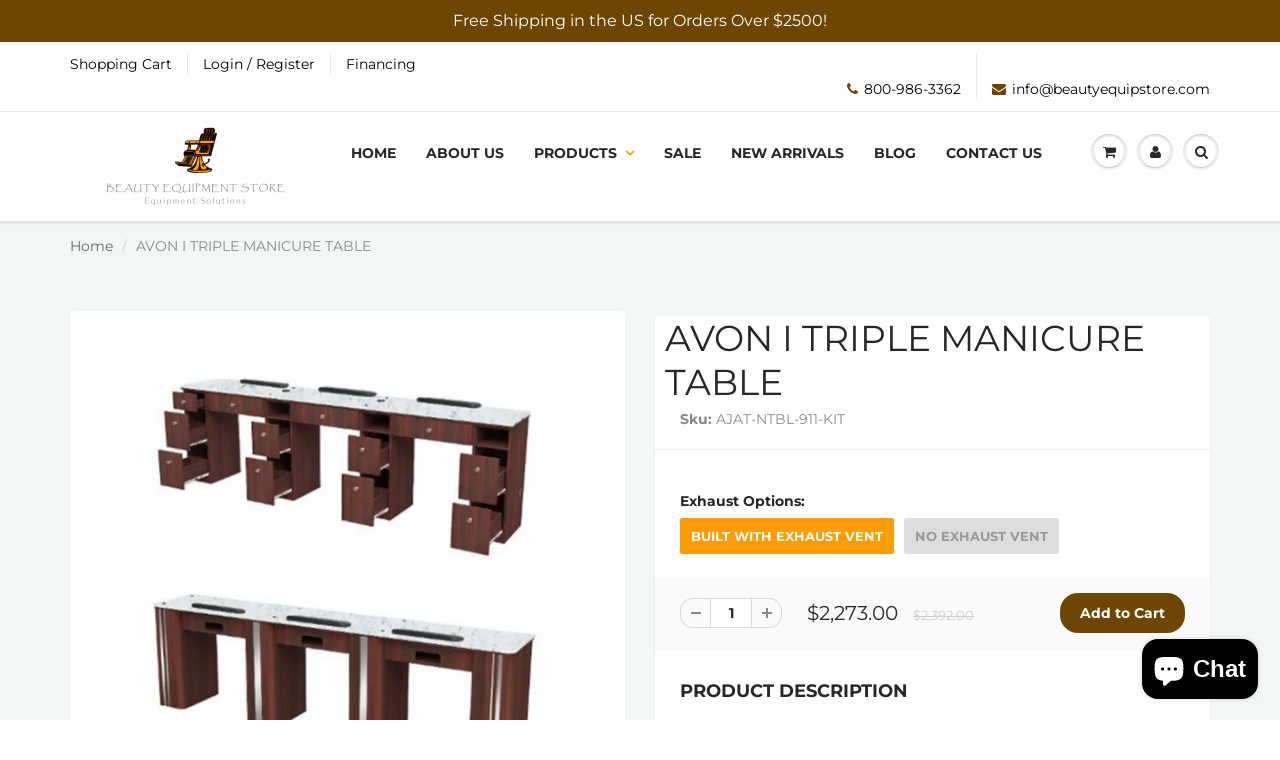

--- FILE ---
content_type: text/html; charset=utf-8
request_url: https://beautyequipstore.com/products/avon-i-triple-manicure-table-with-exhaust
body_size: 33078
content:
<!doctype html>
<html lang="en" class="noIE">
  <head>
    <!-- Google Tag Manager -->
    <script>
        window.dataLayer = window.dataLayer || [];
    </script>
    <script>(function(w,d,s,l,i){w[l]=w[l]||[];w[l].push({'gtm.start':
    new Date().getTime(),event:'gtm.js'});var f=d.getElementsByTagName(s)[0],
    j=d.createElement(s),dl=l!='dataLayer'?'&l='+l:'';j.async=true;j.src=
    'https://www.googletagmanager.com/gtm.js?id='+i+dl;f.parentNode.insertBefore(j,f);
    })(window,document,'script','dataLayer','GTM-PLWQRJG');</script>
    <!-- End Google Tag Manager -->
    <!-- Google tag (gtag.js) -->
<script async src="https://www.googletagmanager.com/gtag/js?id=AW-16684333733"></script>
<script>
  window.dataLayer = window.dataLayer || [];
  function gtag(){dataLayer.push(arguments);}
  gtag('js', new Date());

  gtag('config', 'AW-16684333733');
</script>

<link rel="alternate" href="https://beautyequipstore.com/" hreflang="en-us" />	
    
<meta name='robots' content='index, follow, max-image-preview:large, max-snippet:-1, max-video-preview:-1' />

<script type="application/ld+json">
[
  {
    "@context": "https://schema.org/",
    "@type": "Product",
    "name": "1\" Nano Silk™ Flat Iron",
    "image": "https://beautyequipstore.com/path-to-images/1-nano-silk-flat-iron.jpg",
    "description": "High-quality 1\" Nano Silk flat iron for smooth styling.",
    "brand": {
      "@type": "Brand",
      "name": "Beauty Equipment Store"
    },
    "offers": {
      "@type": "Offer",
      "url": "https://beautyequipstore.com/products/1-nano-silk-flat-iron",
      "priceCurrency": "USD",
      "price": "119.00",
      "availability": "https://schema.org/InStock"
    }
  },
  {
    "@context": "https://schema.org/",
    "@type": "Product",
    "name": "109 Classic Barber Chair",
    "image": "https://beautyequipstore.com/path-to-images/109-classic-barber-chair.jpg",
    "description": "Durable and stylish classic barber chair for salons and barbershops.",
    "brand": {
      "@type": "Brand",
      "name": "Beauty Equipment Store"
    },
    "offers": {
      "@type": "Offer",
      "url": "https://beautyequipstore.com/products/109-classic-barber-chair",
      "priceCurrency": "USD",
      "price": "1379.00",
      "availability": "https://schema.org/InStock"
    }
  },
  {
    "@context": "https://schema.org/",
    "@type": "Product",
    "name": "2 in 1 Facial Steamer + LED Mag Lamp",
    "image": "https://beautyequipstore.com/path-to-images/2-in-1-facial-steamer-led-mag-lamp.jpg",
    "description": "Combination facial steamer and LED magnifying lamp for skincare treatments.",
    "brand": {
      "@type": "Brand",
      "name": "Beauty Equipment Store"
    },
    "offers": {
      "@type": "Offer",
      "url": "https://beautyequipstore.com/products/2-in-1-facial-steamer-led-mag-lamp",
      "priceCurrency": "USD",
      "price": "199.00",
      "priceValidUntil": "2025-07-31",
      "availability": "https://schema.org/InStock"
    }
  }
]
</script>

    

    
<script src="https://www.paypal.com/sdk/js?client-id=AS0K5dtjI-BjmLOvNT7GnNZPKZWlv7fFs-iDr2IdLmEQMZ_DxoTDhKMrJw3fJfzfHBzQDVFrqrF5TsJN&components=messages" data-namespace="PayPalSDK"> </script>

    <!-- Basic page needs ================================================== -->
    <meta charset="utf-8">
    <meta name="viewport" content="width=device-width, initial-scale=1, maximum-scale=1">
    <meta name="google-site-verification" content="llOZAGExh1nBfSlST-RG34rFyK03LnMGpkV8lTiscGE" />
    <meta name="google-site-verification" content="f1tUaRiRI9mBqXWTmKyi7eTqszvv5CGh5qt7GLqP6a8" />

    <!-- Title and description ================================================== -->
    <title>
      AVON I TRIPLE MANICURE TABLE
    </title>

    
    <meta name="description" content="PRODUCT DESCRIPTION The Avon Collection is a furniture line consisting of beautiful streamlined wood grain that is accented with timeless grey speckled marble. This line includes manicure and reception tables that will help to keep your salon in style and organized. AVON I DOUBLE MANICURE TABLE SPECIFICATIONS &amp;amp; KEY">
    

    <!-- Helpers ================================================== -->
     <meta property="og:url" content="https://beautyequipstore.com/products/avon-i-triple-manicure-table-with-exhaust">
 <meta property="og:site_name" content="Beauty Equipment Store">

  <meta property="og:type" content="product">
  <meta property="og:title" content="AVON I TRIPLE MANICURE TABLE">
  
  <meta property="og:image" content="http://beautyequipstore.com/cdn/shop/products/108AF53A-26C3-46BB-9A60-51E5CA1D5388_800x.jpg?v=1639767266">
  <meta property="og:image:secure_url" content="https://beautyequipstore.com/cdn/shop/products/108AF53A-26C3-46BB-9A60-51E5CA1D5388_800x.jpg?v=1639767266">
  
  <meta property="og:image" content="http://beautyequipstore.com/cdn/shop/products/84FA3F4D-763B-4B13-B77F-CC1CA1B89EA9_800x.jpg?v=1639767355">
  <meta property="og:image:secure_url" content="https://beautyequipstore.com/cdn/shop/products/84FA3F4D-763B-4B13-B77F-CC1CA1B89EA9_800x.jpg?v=1639767355">
  
  <meta property="og:price:amount" content="2,173.00">
  <meta property="og:price:currency" content="USD">


	
  		<meta property="og:description" content="PRODUCT DESCRIPTION The Avon Collection is a furniture line consisting of beautiful streamlined wood grain that is accented with timeless grey speckled marble. This line includes manicure and reception tables that will help to keep your salon in style and organized. AVON I DOUBLE MANICURE TABLE SPECIFICATIONS &amp;amp; KEY">
	

 

<meta name="twitter:card" content="summary">

  <meta name="twitter:title" content="AVON I TRIPLE MANICURE TABLE">
  <meta name="twitter:description" content="PRODUCT DESCRIPTION

The Avon Collection is a furniture line consisting of beautiful streamlined wood grain that is accented with timeless grey speckled marble. This line includes manicure and reception tables that will help to keep your salon in style and organized.
AVON I DOUBLE MANICURE TABLE SPECIFICATIONS &amp;amp; KEY FEATURES:

Made with veneer.
Grey marble counter top.
Multiple compartments for storage.
Wrist rest included.

Shipping Information:
DIM: 104”(L) x 17”(W) x 31”(H)Ships with freight service, 4 cartons per set (2 bases, middle sections and marble tops), 2 sets per pallet. Shipping Weight: 366 lbs each set
">
  <meta name="twitter:image" content="https://beautyequipstore.com/cdn/shop/products/108AF53A-26C3-46BB-9A60-51E5CA1D5388_800x.jpg?v=1639767266">
  <meta name="twitter:image:width" content="240">
  <meta name="twitter:image:height" content="240">

 
    <link rel="canonical" href="https://beautyequipstore.com/products/avon-i-triple-manicure-table-with-exhaust">
    <meta name="viewport" content="width=device-width,initial-scale=1">
    <meta name="theme-color" content="#fd9c03">

    
    <link rel="shortcut icon" href="//beautyequipstore.com/cdn/shop/t/3/assets/favicon.png?v=90130406288821994351630977576" type="image/png" />
    
    <link href="//beautyequipstore.com/cdn/shop/t/3/assets/apps.css?v=167078766235922104241630977610" rel="stylesheet" type="text/css" media="all" />
    <link href="//beautyequipstore.com/cdn/shop/t/3/assets/style.css?v=74325327094251396561766440629" rel="stylesheet" type="text/css" media="all" />
    <link href="//beautyequipstore.com/cdn/shop/t/3/assets/flexslider.css?v=103513673834724574961630977610" rel="stylesheet" type="text/css" media="all" />
    <link href="//beautyequipstore.com/cdn/shop/t/3/assets/flexslider-product.css?v=47148008165312162951630977610" rel="stylesheet" type="text/css" media="all" />

    
    
    <!-- Header hook for plugins ================================================== -->
    <script>window.performance && window.performance.mark && window.performance.mark('shopify.content_for_header.start');</script><meta name="google-site-verification" content="F_gTSVAtoUhI3q4dhm_q7BPO-Sg5YweEv4e8xYl2Zm0">
<meta id="shopify-digital-wallet" name="shopify-digital-wallet" content="/26729283677/digital_wallets/dialog">
<link rel="alternate" type="application/json+oembed" href="https://beautyequipstore.com/products/avon-i-triple-manicure-table-with-exhaust.oembed">
<script async="async" src="/checkouts/internal/preloads.js?locale=en-US"></script>
<script id="shopify-features" type="application/json">{"accessToken":"72a9d7707bfd00e4101e410f832f801a","betas":["rich-media-storefront-analytics"],"domain":"beautyequipstore.com","predictiveSearch":true,"shopId":26729283677,"locale":"en"}</script>
<script>var Shopify = Shopify || {};
Shopify.shop = "hb-equipment-solutions.myshopify.com";
Shopify.locale = "en";
Shopify.currency = {"active":"USD","rate":"1.0"};
Shopify.country = "US";
Shopify.theme = {"name":"ShowTime with Installments message","id":126815535279,"schema_name":"ShowTime","schema_version":"6.2.2","theme_store_id":687,"role":"main"};
Shopify.theme.handle = "null";
Shopify.theme.style = {"id":null,"handle":null};
Shopify.cdnHost = "beautyequipstore.com/cdn";
Shopify.routes = Shopify.routes || {};
Shopify.routes.root = "/";</script>
<script type="module">!function(o){(o.Shopify=o.Shopify||{}).modules=!0}(window);</script>
<script>!function(o){function n(){var o=[];function n(){o.push(Array.prototype.slice.apply(arguments))}return n.q=o,n}var t=o.Shopify=o.Shopify||{};t.loadFeatures=n(),t.autoloadFeatures=n()}(window);</script>
<script id="shop-js-analytics" type="application/json">{"pageType":"product"}</script>
<script defer="defer" async type="module" src="//beautyequipstore.com/cdn/shopifycloud/shop-js/modules/v2/client.init-shop-cart-sync_DlSlHazZ.en.esm.js"></script>
<script defer="defer" async type="module" src="//beautyequipstore.com/cdn/shopifycloud/shop-js/modules/v2/chunk.common_D16XZWos.esm.js"></script>
<script type="module">
  await import("//beautyequipstore.com/cdn/shopifycloud/shop-js/modules/v2/client.init-shop-cart-sync_DlSlHazZ.en.esm.js");
await import("//beautyequipstore.com/cdn/shopifycloud/shop-js/modules/v2/chunk.common_D16XZWos.esm.js");

  window.Shopify.SignInWithShop?.initShopCartSync?.({"fedCMEnabled":true,"windoidEnabled":true});

</script>
<script>(function() {
  var isLoaded = false;
  function asyncLoad() {
    if (isLoaded) return;
    isLoaded = true;
    var urls = ["\/\/cdn.shopify.com\/proxy\/44cfc049da7f8b7168efc906ebd65ac1ea3b15208b85e9a96604fe43e75895c8\/konigle.com\/sf\/profitjs\/78a245500e6445be8e1ab386ade775a7\/init.js?shop=hb-equipment-solutions.myshopify.com\u0026sp-cache-control=cHVibGljLCBtYXgtYWdlPTkwMA"];
    for (var i = 0; i < urls.length; i++) {
      var s = document.createElement('script');
      s.type = 'text/javascript';
      s.async = true;
      s.src = urls[i];
      var x = document.getElementsByTagName('script')[0];
      x.parentNode.insertBefore(s, x);
    }
  };
  if(window.attachEvent) {
    window.attachEvent('onload', asyncLoad);
  } else {
    window.addEventListener('load', asyncLoad, false);
  }
})();</script>
<script id="__st">var __st={"a":26729283677,"offset":-18000,"reqid":"ff082bfe-24fb-4d3c-900a-9cc1ff5d779e-1768594642","pageurl":"beautyequipstore.com\/products\/avon-i-triple-manicure-table-with-exhaust","u":"b0d28b952510","p":"product","rtyp":"product","rid":4613322604637};</script>
<script>window.ShopifyPaypalV4VisibilityTracking = true;</script>
<script id="captcha-bootstrap">!function(){'use strict';const t='contact',e='account',n='new_comment',o=[[t,t],['blogs',n],['comments',n],[t,'customer']],c=[[e,'customer_login'],[e,'guest_login'],[e,'recover_customer_password'],[e,'create_customer']],r=t=>t.map((([t,e])=>`form[action*='/${t}']:not([data-nocaptcha='true']) input[name='form_type'][value='${e}']`)).join(','),a=t=>()=>t?[...document.querySelectorAll(t)].map((t=>t.form)):[];function s(){const t=[...o],e=r(t);return a(e)}const i='password',u='form_key',d=['recaptcha-v3-token','g-recaptcha-response','h-captcha-response',i],f=()=>{try{return window.sessionStorage}catch{return}},m='__shopify_v',_=t=>t.elements[u];function p(t,e,n=!1){try{const o=window.sessionStorage,c=JSON.parse(o.getItem(e)),{data:r}=function(t){const{data:e,action:n}=t;return t[m]||n?{data:e,action:n}:{data:t,action:n}}(c);for(const[e,n]of Object.entries(r))t.elements[e]&&(t.elements[e].value=n);n&&o.removeItem(e)}catch(o){console.error('form repopulation failed',{error:o})}}const l='form_type',E='cptcha';function T(t){t.dataset[E]=!0}const w=window,h=w.document,L='Shopify',v='ce_forms',y='captcha';let A=!1;((t,e)=>{const n=(g='f06e6c50-85a8-45c8-87d0-21a2b65856fe',I='https://cdn.shopify.com/shopifycloud/storefront-forms-hcaptcha/ce_storefront_forms_captcha_hcaptcha.v1.5.2.iife.js',D={infoText:'Protected by hCaptcha',privacyText:'Privacy',termsText:'Terms'},(t,e,n)=>{const o=w[L][v],c=o.bindForm;if(c)return c(t,g,e,D).then(n);var r;o.q.push([[t,g,e,D],n]),r=I,A||(h.body.append(Object.assign(h.createElement('script'),{id:'captcha-provider',async:!0,src:r})),A=!0)});var g,I,D;w[L]=w[L]||{},w[L][v]=w[L][v]||{},w[L][v].q=[],w[L][y]=w[L][y]||{},w[L][y].protect=function(t,e){n(t,void 0,e),T(t)},Object.freeze(w[L][y]),function(t,e,n,w,h,L){const[v,y,A,g]=function(t,e,n){const i=e?o:[],u=t?c:[],d=[...i,...u],f=r(d),m=r(i),_=r(d.filter((([t,e])=>n.includes(e))));return[a(f),a(m),a(_),s()]}(w,h,L),I=t=>{const e=t.target;return e instanceof HTMLFormElement?e:e&&e.form},D=t=>v().includes(t);t.addEventListener('submit',(t=>{const e=I(t);if(!e)return;const n=D(e)&&!e.dataset.hcaptchaBound&&!e.dataset.recaptchaBound,o=_(e),c=g().includes(e)&&(!o||!o.value);(n||c)&&t.preventDefault(),c&&!n&&(function(t){try{if(!f())return;!function(t){const e=f();if(!e)return;const n=_(t);if(!n)return;const o=n.value;o&&e.removeItem(o)}(t);const e=Array.from(Array(32),(()=>Math.random().toString(36)[2])).join('');!function(t,e){_(t)||t.append(Object.assign(document.createElement('input'),{type:'hidden',name:u})),t.elements[u].value=e}(t,e),function(t,e){const n=f();if(!n)return;const o=[...t.querySelectorAll(`input[type='${i}']`)].map((({name:t})=>t)),c=[...d,...o],r={};for(const[a,s]of new FormData(t).entries())c.includes(a)||(r[a]=s);n.setItem(e,JSON.stringify({[m]:1,action:t.action,data:r}))}(t,e)}catch(e){console.error('failed to persist form',e)}}(e),e.submit())}));const S=(t,e)=>{t&&!t.dataset[E]&&(n(t,e.some((e=>e===t))),T(t))};for(const o of['focusin','change'])t.addEventListener(o,(t=>{const e=I(t);D(e)&&S(e,y())}));const B=e.get('form_key'),M=e.get(l),P=B&&M;t.addEventListener('DOMContentLoaded',(()=>{const t=y();if(P)for(const e of t)e.elements[l].value===M&&p(e,B);[...new Set([...A(),...v().filter((t=>'true'===t.dataset.shopifyCaptcha))])].forEach((e=>S(e,t)))}))}(h,new URLSearchParams(w.location.search),n,t,e,['guest_login'])})(!0,!0)}();</script>
<script integrity="sha256-4kQ18oKyAcykRKYeNunJcIwy7WH5gtpwJnB7kiuLZ1E=" data-source-attribution="shopify.loadfeatures" defer="defer" src="//beautyequipstore.com/cdn/shopifycloud/storefront/assets/storefront/load_feature-a0a9edcb.js" crossorigin="anonymous"></script>
<script data-source-attribution="shopify.dynamic_checkout.dynamic.init">var Shopify=Shopify||{};Shopify.PaymentButton=Shopify.PaymentButton||{isStorefrontPortableWallets:!0,init:function(){window.Shopify.PaymentButton.init=function(){};var t=document.createElement("script");t.src="https://beautyequipstore.com/cdn/shopifycloud/portable-wallets/latest/portable-wallets.en.js",t.type="module",document.head.appendChild(t)}};
</script>
<script data-source-attribution="shopify.dynamic_checkout.buyer_consent">
  function portableWalletsHideBuyerConsent(e){var t=document.getElementById("shopify-buyer-consent"),n=document.getElementById("shopify-subscription-policy-button");t&&n&&(t.classList.add("hidden"),t.setAttribute("aria-hidden","true"),n.removeEventListener("click",e))}function portableWalletsShowBuyerConsent(e){var t=document.getElementById("shopify-buyer-consent"),n=document.getElementById("shopify-subscription-policy-button");t&&n&&(t.classList.remove("hidden"),t.removeAttribute("aria-hidden"),n.addEventListener("click",e))}window.Shopify?.PaymentButton&&(window.Shopify.PaymentButton.hideBuyerConsent=portableWalletsHideBuyerConsent,window.Shopify.PaymentButton.showBuyerConsent=portableWalletsShowBuyerConsent);
</script>
<script data-source-attribution="shopify.dynamic_checkout.cart.bootstrap">document.addEventListener("DOMContentLoaded",(function(){function t(){return document.querySelector("shopify-accelerated-checkout-cart, shopify-accelerated-checkout")}if(t())Shopify.PaymentButton.init();else{new MutationObserver((function(e,n){t()&&(Shopify.PaymentButton.init(),n.disconnect())})).observe(document.body,{childList:!0,subtree:!0})}}));
</script>

<script>window.performance && window.performance.mark && window.performance.mark('shopify.content_for_header.end');</script>

    <!--[if lt IE 9]>
    <script src="//html5shiv.googlecode.com/svn/trunk/html5.js" type="text/javascript"></script>
    <![endif]-->

    

    <script src="//beautyequipstore.com/cdn/shop/t/3/assets/jquery.js?v=105778841822381192391630977585" type="text/javascript"></script>
    
    <script src="//beautyequipstore.com/cdn/shop/t/3/assets/lazysizes.js?v=68441465964607740661630977587" async="async"></script>
    
    
    <!-- Theme Global App JS ================================================== -->
    <script>
      var app = app || {
        data:{
          template:"product",
          money_format: "${{amount}}"
        }
      }
  
    </script>
    <noscript>
  <style>
    .article_img_block > figure > img:nth-child(2), 
    .catalog_c .collection-box > img:nth-child(2),
    .gallery_container  .box > figure > img:nth-child(2),
    .image_with_text_container .box > figure > img:nth-child(2),
    .collection-list-row .box_1 > a > img:nth-child(2),
    .featured-products .product-image > a > img:nth-child(2){
      display: none !important
    }
  </style>
</noscript>
  <!-- "snippets/booster-common.liquid" was not rendered, the associated app was uninstalled -->
<script type="text/javascript">
  //BOOSTER APPS COMMON JS CODE
  window.BoosterApps = window.BoosterApps || {};
  window.BoosterApps.common = window.BoosterApps.common || {};
  window.BoosterApps.common.shop = {
    permanent_domain: 'hb-equipment-solutions.myshopify.com',
    currency: "USD",
    money_format: "${{amount}}",
    id: 26729283677
  };
  

  window.BoosterApps.common.template = 'product';
  window.BoosterApps.common.cart = {};
  window.BoosterApps.common.vapid_public_key = "BO5RJ2FA8w6MW2Qt1_MKSFtoVpVjUMLYkHb2arb7zZxEaYGTMuLvmZGabSHj8q0EwlzLWBAcAU_0z-z9Xps8kF8=";

  window.BoosterApps.cs_app_url = "/apps/ba_fb_app";

  window.BoosterApps.global_config = {"asset_urls":{"loy":{"init_js":"https:\/\/cdn.shopify.com\/s\/files\/1\/0194\/1736\/6592\/t\/1\/assets\/ba_loy_init.js?v=1643899006","widget_js":"https:\/\/cdn.shopify.com\/s\/files\/1\/0194\/1736\/6592\/t\/1\/assets\/ba_loy_widget.js?v=1643899010","widget_css":"https:\/\/cdn.shopify.com\/s\/files\/1\/0194\/1736\/6592\/t\/1\/assets\/ba_loy_widget.css?v=1630424861"},"rev":{"init_js":null,"widget_js":null,"modal_js":null,"widget_css":null,"modal_css":null},"pu":{"init_js":"https:\/\/cdn.shopify.com\/s\/files\/1\/0194\/1736\/6592\/t\/1\/assets\/ba_pu_init.js?v=1635877170"},"bis":{"init_js":"https:\/\/cdn.shopify.com\/s\/files\/1\/0194\/1736\/6592\/t\/1\/assets\/ba_bis_init.js?v=1633795418","modal_js":"https:\/\/cdn.shopify.com\/s\/files\/1\/0194\/1736\/6592\/t\/1\/assets\/ba_bis_modal.js?v=1633795421","modal_css":"https:\/\/cdn.shopify.com\/s\/files\/1\/0194\/1736\/6592\/t\/1\/assets\/ba_bis_modal.css?v=1620346071"},"widgets":{"init_js":"https:\/\/cdn.shopify.com\/s\/files\/1\/0194\/1736\/6592\/t\/1\/assets\/ba_widget_init.js?v=1643989783","modal_js":"https:\/\/cdn.shopify.com\/s\/files\/1\/0194\/1736\/6592\/t\/1\/assets\/ba_widget_modal.js?v=1643989786","modal_css":"https:\/\/cdn.shopify.com\/s\/files\/1\/0194\/1736\/6592\/t\/1\/assets\/ba_widget_modal.css?v=1643989789"},"global":{"helper_js":"https:\/\/cdn.shopify.com\/s\/files\/1\/0194\/1736\/6592\/t\/1\/assets\/ba_tracking.js?v=1637601969"}},"proxy_paths":{"pu":"\/apps\/ba_fb_app","app_metrics":"\/apps\/ba_fb_app\/app_metrics","push_subscription":"\/apps\/ba_fb_app\/push"},"aat":["pu"],"pv":false,"sts":false,"bam":false,"base_money_format":"${{amount}}"};



    window.BoosterApps.pu_config = {"push_prompt_cover_enabled":false,"push_prompt_cover_title":"One small step","push_prompt_cover_message":"Allow your browser to receive notifications"};


  for (i = 0; i < window.localStorage.length; i++) {
    var key = window.localStorage.key(i);
    if (key.slice(0,10) === "ba_msg_sub") {
      window.BoosterApps.can_update_cart = true;
    }
  }

  
    if (window.BoosterApps.common.template == 'product'){
      window.BoosterApps.common.product = {
        id: 4613322604637, price: 217300, handle: "avon-i-triple-manicure-table-with-exhaust", tags: [],
        available: true, title: "AVON I TRIPLE MANICURE TABLE", variants: [{"id":32208587358301,"title":"Built with Exhaust Vent","option1":"Built with Exhaust Vent","option2":null,"option3":null,"sku":"AJAT-NTBL-911-KIT","requires_shipping":true,"taxable":true,"featured_image":{"id":36358809256178,"product_id":4613322604637,"position":1,"created_at":"2021-12-17T13:54:25-05:00","updated_at":"2021-12-17T13:54:26-05:00","alt":null,"width":968,"height":940,"src":"\/\/beautyequipstore.com\/cdn\/shop\/products\/108AF53A-26C3-46BB-9A60-51E5CA1D5388.jpg?v=1639767266","variant_ids":[32208587358301]},"available":true,"name":"AVON I TRIPLE MANICURE TABLE - Built with Exhaust Vent","public_title":"Built with Exhaust Vent","options":["Built with Exhaust Vent"],"price":227300,"weight":158757,"compare_at_price":239200,"inventory_management":"shopify","barcode":"","featured_media":{"alt":null,"id":28909223575794,"position":1,"preview_image":{"aspect_ratio":1.03,"height":940,"width":968,"src":"\/\/beautyequipstore.com\/cdn\/shop\/products\/108AF53A-26C3-46BB-9A60-51E5CA1D5388.jpg?v=1639767266"}},"requires_selling_plan":false,"selling_plan_allocations":[]},{"id":32208587325533,"title":"No Exhaust Vent","option1":"No Exhaust Vent","option2":null,"option3":null,"sku":"AJAT-NTBL-811-KIT","requires_shipping":true,"taxable":true,"featured_image":{"id":36358814793970,"product_id":4613322604637,"position":2,"created_at":"2021-12-17T13:55:54-05:00","updated_at":"2021-12-17T13:55:55-05:00","alt":null,"width":948,"height":927,"src":"\/\/beautyequipstore.com\/cdn\/shop\/products\/84FA3F4D-763B-4B13-B77F-CC1CA1B89EA9.jpg?v=1639767355","variant_ids":[32208587325533]},"available":true,"name":"AVON I TRIPLE MANICURE TABLE - No Exhaust Vent","public_title":"No Exhaust Vent","options":["No Exhaust Vent"],"price":217300,"weight":158757,"compare_at_price":228700,"inventory_management":"shopify","barcode":"","featured_media":{"alt":null,"id":28909229113586,"position":2,"preview_image":{"aspect_ratio":1.023,"height":927,"width":948,"src":"\/\/beautyequipstore.com\/cdn\/shop\/products\/84FA3F4D-763B-4B13-B77F-CC1CA1B89EA9.jpg?v=1639767355"}},"requires_selling_plan":false,"selling_plan_allocations":[]}]
      };
      window.BoosterApps.common.product.review_data = null;
    }
  

</script>


<script type="text/javascript">
  !function(e){var t={};function r(n){if(t[n])return t[n].exports;var o=t[n]={i:n,l:!1,exports:{}};return e[n].call(o.exports,o,o.exports,r),o.l=!0,o.exports}r.m=e,r.c=t,r.d=function(e,t,n){r.o(e,t)||Object.defineProperty(e,t,{enumerable:!0,get:n})},r.r=function(e){"undefined"!==typeof Symbol&&Symbol.toStringTag&&Object.defineProperty(e,Symbol.toStringTag,{value:"Module"}),Object.defineProperty(e,"__esModule",{value:!0})},r.t=function(e,t){if(1&t&&(e=r(e)),8&t)return e;if(4&t&&"object"===typeof e&&e&&e.__esModule)return e;var n=Object.create(null);if(r.r(n),Object.defineProperty(n,"default",{enumerable:!0,value:e}),2&t&&"string"!=typeof e)for(var o in e)r.d(n,o,function(t){return e[t]}.bind(null,o));return n},r.n=function(e){var t=e&&e.__esModule?function(){return e.default}:function(){return e};return r.d(t,"a",t),t},r.o=function(e,t){return Object.prototype.hasOwnProperty.call(e,t)},r.p="https://boosterapps.com/apps/push-marketing/packs/",r(r.s=21)}({21:function(e,t){}});
//# sourceMappingURL=application-3d64c6bcfede9eadaa72.js.map

  //Global snippet for Booster Apps
  //this is updated automatically - do not edit manually.

  function loadScript(src, defer, done) {
    var js = document.createElement('script');
    js.src = src;
    js.defer = defer;
    js.onload = function(){done();};
    js.onerror = function(){
      done(new Error('Failed to load script ' + src));
    };
    document.head.appendChild(js);
  }

  function browserSupportsAllFeatures() {
    return window.Promise && window.fetch && window.Symbol;
  }

  if (browserSupportsAllFeatures()) {
    main();
  } else {
    loadScript('https://polyfill-fastly.net/v3/polyfill.min.js?features=Promise,fetch', true, main);
  }

  function loadAppScripts(){



      loadScript(window.BoosterApps.global_config.asset_urls.pu.init_js, true, function(){});
  }

  function main(err) {
    //isolate the scope
    loadScript(window.BoosterApps.global_config.asset_urls.global.helper_js, false, loadAppScripts);
  }
</script>


	<script>var loox_global_hash = '1764146381960';</script><script>var loox_pop_active = true;var loox_pop_display = {"home_page":true,"product_page":true,"cart_page":true,"other_pages":true};</script><style>.loox-reviews-default { max-width: 1200px; margin: 0 auto; }</style>

<script>
    
    
    
    
    var gsf_conversion_data = {page_type : 'product', event : 'view_item', data : {product_data : [{variant_id : 32208587358301, product_id : 4613322604637, name : "AVON I TRIPLE MANICURE TABLE", price : "2273.00", currency : "USD", sku : "AJAT-NTBL-911-KIT", brand : "AYC", variant : "Built with Exhaust Vent", category : "", quantity : "5" }], total_price : "2273.00", shop_currency : "USD"}};
    
</script>
<script src="https://cdn.shopify.com/extensions/7bc9bb47-adfa-4267-963e-cadee5096caf/inbox-1252/assets/inbox-chat-loader.js" type="text/javascript" defer="defer"></script>
<link href="https://monorail-edge.shopifysvc.com" rel="dns-prefetch">
<script>(function(){if ("sendBeacon" in navigator && "performance" in window) {try {var session_token_from_headers = performance.getEntriesByType('navigation')[0].serverTiming.find(x => x.name == '_s').description;} catch {var session_token_from_headers = undefined;}var session_cookie_matches = document.cookie.match(/_shopify_s=([^;]*)/);var session_token_from_cookie = session_cookie_matches && session_cookie_matches.length === 2 ? session_cookie_matches[1] : "";var session_token = session_token_from_headers || session_token_from_cookie || "";function handle_abandonment_event(e) {var entries = performance.getEntries().filter(function(entry) {return /monorail-edge.shopifysvc.com/.test(entry.name);});if (!window.abandonment_tracked && entries.length === 0) {window.abandonment_tracked = true;var currentMs = Date.now();var navigation_start = performance.timing.navigationStart;var payload = {shop_id: 26729283677,url: window.location.href,navigation_start,duration: currentMs - navigation_start,session_token,page_type: "product"};window.navigator.sendBeacon("https://monorail-edge.shopifysvc.com/v1/produce", JSON.stringify({schema_id: "online_store_buyer_site_abandonment/1.1",payload: payload,metadata: {event_created_at_ms: currentMs,event_sent_at_ms: currentMs}}));}}window.addEventListener('pagehide', handle_abandonment_event);}}());</script>
<script id="web-pixels-manager-setup">(function e(e,d,r,n,o){if(void 0===o&&(o={}),!Boolean(null===(a=null===(i=window.Shopify)||void 0===i?void 0:i.analytics)||void 0===a?void 0:a.replayQueue)){var i,a;window.Shopify=window.Shopify||{};var t=window.Shopify;t.analytics=t.analytics||{};var s=t.analytics;s.replayQueue=[],s.publish=function(e,d,r){return s.replayQueue.push([e,d,r]),!0};try{self.performance.mark("wpm:start")}catch(e){}var l=function(){var e={modern:/Edge?\/(1{2}[4-9]|1[2-9]\d|[2-9]\d{2}|\d{4,})\.\d+(\.\d+|)|Firefox\/(1{2}[4-9]|1[2-9]\d|[2-9]\d{2}|\d{4,})\.\d+(\.\d+|)|Chrom(ium|e)\/(9{2}|\d{3,})\.\d+(\.\d+|)|(Maci|X1{2}).+ Version\/(15\.\d+|(1[6-9]|[2-9]\d|\d{3,})\.\d+)([,.]\d+|)( \(\w+\)|)( Mobile\/\w+|) Safari\/|Chrome.+OPR\/(9{2}|\d{3,})\.\d+\.\d+|(CPU[ +]OS|iPhone[ +]OS|CPU[ +]iPhone|CPU IPhone OS|CPU iPad OS)[ +]+(15[._]\d+|(1[6-9]|[2-9]\d|\d{3,})[._]\d+)([._]\d+|)|Android:?[ /-](13[3-9]|1[4-9]\d|[2-9]\d{2}|\d{4,})(\.\d+|)(\.\d+|)|Android.+Firefox\/(13[5-9]|1[4-9]\d|[2-9]\d{2}|\d{4,})\.\d+(\.\d+|)|Android.+Chrom(ium|e)\/(13[3-9]|1[4-9]\d|[2-9]\d{2}|\d{4,})\.\d+(\.\d+|)|SamsungBrowser\/([2-9]\d|\d{3,})\.\d+/,legacy:/Edge?\/(1[6-9]|[2-9]\d|\d{3,})\.\d+(\.\d+|)|Firefox\/(5[4-9]|[6-9]\d|\d{3,})\.\d+(\.\d+|)|Chrom(ium|e)\/(5[1-9]|[6-9]\d|\d{3,})\.\d+(\.\d+|)([\d.]+$|.*Safari\/(?![\d.]+ Edge\/[\d.]+$))|(Maci|X1{2}).+ Version\/(10\.\d+|(1[1-9]|[2-9]\d|\d{3,})\.\d+)([,.]\d+|)( \(\w+\)|)( Mobile\/\w+|) Safari\/|Chrome.+OPR\/(3[89]|[4-9]\d|\d{3,})\.\d+\.\d+|(CPU[ +]OS|iPhone[ +]OS|CPU[ +]iPhone|CPU IPhone OS|CPU iPad OS)[ +]+(10[._]\d+|(1[1-9]|[2-9]\d|\d{3,})[._]\d+)([._]\d+|)|Android:?[ /-](13[3-9]|1[4-9]\d|[2-9]\d{2}|\d{4,})(\.\d+|)(\.\d+|)|Mobile Safari.+OPR\/([89]\d|\d{3,})\.\d+\.\d+|Android.+Firefox\/(13[5-9]|1[4-9]\d|[2-9]\d{2}|\d{4,})\.\d+(\.\d+|)|Android.+Chrom(ium|e)\/(13[3-9]|1[4-9]\d|[2-9]\d{2}|\d{4,})\.\d+(\.\d+|)|Android.+(UC? ?Browser|UCWEB|U3)[ /]?(15\.([5-9]|\d{2,})|(1[6-9]|[2-9]\d|\d{3,})\.\d+)\.\d+|SamsungBrowser\/(5\.\d+|([6-9]|\d{2,})\.\d+)|Android.+MQ{2}Browser\/(14(\.(9|\d{2,})|)|(1[5-9]|[2-9]\d|\d{3,})(\.\d+|))(\.\d+|)|K[Aa][Ii]OS\/(3\.\d+|([4-9]|\d{2,})\.\d+)(\.\d+|)/},d=e.modern,r=e.legacy,n=navigator.userAgent;return n.match(d)?"modern":n.match(r)?"legacy":"unknown"}(),u="modern"===l?"modern":"legacy",c=(null!=n?n:{modern:"",legacy:""})[u],f=function(e){return[e.baseUrl,"/wpm","/b",e.hashVersion,"modern"===e.buildTarget?"m":"l",".js"].join("")}({baseUrl:d,hashVersion:r,buildTarget:u}),m=function(e){var d=e.version,r=e.bundleTarget,n=e.surface,o=e.pageUrl,i=e.monorailEndpoint;return{emit:function(e){var a=e.status,t=e.errorMsg,s=(new Date).getTime(),l=JSON.stringify({metadata:{event_sent_at_ms:s},events:[{schema_id:"web_pixels_manager_load/3.1",payload:{version:d,bundle_target:r,page_url:o,status:a,surface:n,error_msg:t},metadata:{event_created_at_ms:s}}]});if(!i)return console&&console.warn&&console.warn("[Web Pixels Manager] No Monorail endpoint provided, skipping logging."),!1;try{return self.navigator.sendBeacon.bind(self.navigator)(i,l)}catch(e){}var u=new XMLHttpRequest;try{return u.open("POST",i,!0),u.setRequestHeader("Content-Type","text/plain"),u.send(l),!0}catch(e){return console&&console.warn&&console.warn("[Web Pixels Manager] Got an unhandled error while logging to Monorail."),!1}}}}({version:r,bundleTarget:l,surface:e.surface,pageUrl:self.location.href,monorailEndpoint:e.monorailEndpoint});try{o.browserTarget=l,function(e){var d=e.src,r=e.async,n=void 0===r||r,o=e.onload,i=e.onerror,a=e.sri,t=e.scriptDataAttributes,s=void 0===t?{}:t,l=document.createElement("script"),u=document.querySelector("head"),c=document.querySelector("body");if(l.async=n,l.src=d,a&&(l.integrity=a,l.crossOrigin="anonymous"),s)for(var f in s)if(Object.prototype.hasOwnProperty.call(s,f))try{l.dataset[f]=s[f]}catch(e){}if(o&&l.addEventListener("load",o),i&&l.addEventListener("error",i),u)u.appendChild(l);else{if(!c)throw new Error("Did not find a head or body element to append the script");c.appendChild(l)}}({src:f,async:!0,onload:function(){if(!function(){var e,d;return Boolean(null===(d=null===(e=window.Shopify)||void 0===e?void 0:e.analytics)||void 0===d?void 0:d.initialized)}()){var d=window.webPixelsManager.init(e)||void 0;if(d){var r=window.Shopify.analytics;r.replayQueue.forEach((function(e){var r=e[0],n=e[1],o=e[2];d.publishCustomEvent(r,n,o)})),r.replayQueue=[],r.publish=d.publishCustomEvent,r.visitor=d.visitor,r.initialized=!0}}},onerror:function(){return m.emit({status:"failed",errorMsg:"".concat(f," has failed to load")})},sri:function(e){var d=/^sha384-[A-Za-z0-9+/=]+$/;return"string"==typeof e&&d.test(e)}(c)?c:"",scriptDataAttributes:o}),m.emit({status:"loading"})}catch(e){m.emit({status:"failed",errorMsg:(null==e?void 0:e.message)||"Unknown error"})}}})({shopId: 26729283677,storefrontBaseUrl: "https://beautyequipstore.com",extensionsBaseUrl: "https://extensions.shopifycdn.com/cdn/shopifycloud/web-pixels-manager",monorailEndpoint: "https://monorail-edge.shopifysvc.com/unstable/produce_batch",surface: "storefront-renderer",enabledBetaFlags: ["2dca8a86"],webPixelsConfigList: [{"id":"446398706","configuration":"{\"config\":\"{\\\"pixel_id\\\":\\\"GT-5TJSG883\\\",\\\"target_country\\\":\\\"US\\\",\\\"gtag_events\\\":[{\\\"type\\\":\\\"purchase\\\",\\\"action_label\\\":\\\"MC-NCD1XYRBS0\\\"},{\\\"type\\\":\\\"page_view\\\",\\\"action_label\\\":\\\"MC-NCD1XYRBS0\\\"},{\\\"type\\\":\\\"view_item\\\",\\\"action_label\\\":\\\"MC-NCD1XYRBS0\\\"}],\\\"enable_monitoring_mode\\\":false}\"}","eventPayloadVersion":"v1","runtimeContext":"OPEN","scriptVersion":"b2a88bafab3e21179ed38636efcd8a93","type":"APP","apiClientId":1780363,"privacyPurposes":[],"dataSharingAdjustments":{"protectedCustomerApprovalScopes":["read_customer_address","read_customer_email","read_customer_name","read_customer_personal_data","read_customer_phone"]}},{"id":"shopify-app-pixel","configuration":"{}","eventPayloadVersion":"v1","runtimeContext":"STRICT","scriptVersion":"0450","apiClientId":"shopify-pixel","type":"APP","privacyPurposes":["ANALYTICS","MARKETING"]},{"id":"shopify-custom-pixel","eventPayloadVersion":"v1","runtimeContext":"LAX","scriptVersion":"0450","apiClientId":"shopify-pixel","type":"CUSTOM","privacyPurposes":["ANALYTICS","MARKETING"]}],isMerchantRequest: false,initData: {"shop":{"name":"Beauty Equipment Store","paymentSettings":{"currencyCode":"USD"},"myshopifyDomain":"hb-equipment-solutions.myshopify.com","countryCode":"US","storefrontUrl":"https:\/\/beautyequipstore.com"},"customer":null,"cart":null,"checkout":null,"productVariants":[{"price":{"amount":2273.0,"currencyCode":"USD"},"product":{"title":"AVON I TRIPLE MANICURE TABLE","vendor":"AYC","id":"4613322604637","untranslatedTitle":"AVON I TRIPLE MANICURE TABLE","url":"\/products\/avon-i-triple-manicure-table-with-exhaust","type":""},"id":"32208587358301","image":{"src":"\/\/beautyequipstore.com\/cdn\/shop\/products\/108AF53A-26C3-46BB-9A60-51E5CA1D5388.jpg?v=1639767266"},"sku":"AJAT-NTBL-911-KIT","title":"Built with Exhaust Vent","untranslatedTitle":"Built with Exhaust Vent"},{"price":{"amount":2173.0,"currencyCode":"USD"},"product":{"title":"AVON I TRIPLE MANICURE TABLE","vendor":"AYC","id":"4613322604637","untranslatedTitle":"AVON I TRIPLE MANICURE TABLE","url":"\/products\/avon-i-triple-manicure-table-with-exhaust","type":""},"id":"32208587325533","image":{"src":"\/\/beautyequipstore.com\/cdn\/shop\/products\/84FA3F4D-763B-4B13-B77F-CC1CA1B89EA9.jpg?v=1639767355"},"sku":"AJAT-NTBL-811-KIT","title":"No Exhaust Vent","untranslatedTitle":"No Exhaust Vent"}],"purchasingCompany":null},},"https://beautyequipstore.com/cdn","fcfee988w5aeb613cpc8e4bc33m6693e112",{"modern":"","legacy":""},{"shopId":"26729283677","storefrontBaseUrl":"https:\/\/beautyequipstore.com","extensionBaseUrl":"https:\/\/extensions.shopifycdn.com\/cdn\/shopifycloud\/web-pixels-manager","surface":"storefront-renderer","enabledBetaFlags":"[\"2dca8a86\"]","isMerchantRequest":"false","hashVersion":"fcfee988w5aeb613cpc8e4bc33m6693e112","publish":"custom","events":"[[\"page_viewed\",{}],[\"product_viewed\",{\"productVariant\":{\"price\":{\"amount\":2273.0,\"currencyCode\":\"USD\"},\"product\":{\"title\":\"AVON I TRIPLE MANICURE TABLE\",\"vendor\":\"AYC\",\"id\":\"4613322604637\",\"untranslatedTitle\":\"AVON I TRIPLE MANICURE TABLE\",\"url\":\"\/products\/avon-i-triple-manicure-table-with-exhaust\",\"type\":\"\"},\"id\":\"32208587358301\",\"image\":{\"src\":\"\/\/beautyequipstore.com\/cdn\/shop\/products\/108AF53A-26C3-46BB-9A60-51E5CA1D5388.jpg?v=1639767266\"},\"sku\":\"AJAT-NTBL-911-KIT\",\"title\":\"Built with Exhaust Vent\",\"untranslatedTitle\":\"Built with Exhaust Vent\"}}]]"});</script><script>
  window.ShopifyAnalytics = window.ShopifyAnalytics || {};
  window.ShopifyAnalytics.meta = window.ShopifyAnalytics.meta || {};
  window.ShopifyAnalytics.meta.currency = 'USD';
  var meta = {"product":{"id":4613322604637,"gid":"gid:\/\/shopify\/Product\/4613322604637","vendor":"AYC","type":"","handle":"avon-i-triple-manicure-table-with-exhaust","variants":[{"id":32208587358301,"price":227300,"name":"AVON I TRIPLE MANICURE TABLE - Built with Exhaust Vent","public_title":"Built with Exhaust Vent","sku":"AJAT-NTBL-911-KIT"},{"id":32208587325533,"price":217300,"name":"AVON I TRIPLE MANICURE TABLE - No Exhaust Vent","public_title":"No Exhaust Vent","sku":"AJAT-NTBL-811-KIT"}],"remote":false},"page":{"pageType":"product","resourceType":"product","resourceId":4613322604637,"requestId":"ff082bfe-24fb-4d3c-900a-9cc1ff5d779e-1768594642"}};
  for (var attr in meta) {
    window.ShopifyAnalytics.meta[attr] = meta[attr];
  }
</script>
<script class="analytics">
  (function () {
    var customDocumentWrite = function(content) {
      var jquery = null;

      if (window.jQuery) {
        jquery = window.jQuery;
      } else if (window.Checkout && window.Checkout.$) {
        jquery = window.Checkout.$;
      }

      if (jquery) {
        jquery('body').append(content);
      }
    };

    var hasLoggedConversion = function(token) {
      if (token) {
        return document.cookie.indexOf('loggedConversion=' + token) !== -1;
      }
      return false;
    }

    var setCookieIfConversion = function(token) {
      if (token) {
        var twoMonthsFromNow = new Date(Date.now());
        twoMonthsFromNow.setMonth(twoMonthsFromNow.getMonth() + 2);

        document.cookie = 'loggedConversion=' + token + '; expires=' + twoMonthsFromNow;
      }
    }

    var trekkie = window.ShopifyAnalytics.lib = window.trekkie = window.trekkie || [];
    if (trekkie.integrations) {
      return;
    }
    trekkie.methods = [
      'identify',
      'page',
      'ready',
      'track',
      'trackForm',
      'trackLink'
    ];
    trekkie.factory = function(method) {
      return function() {
        var args = Array.prototype.slice.call(arguments);
        args.unshift(method);
        trekkie.push(args);
        return trekkie;
      };
    };
    for (var i = 0; i < trekkie.methods.length; i++) {
      var key = trekkie.methods[i];
      trekkie[key] = trekkie.factory(key);
    }
    trekkie.load = function(config) {
      trekkie.config = config || {};
      trekkie.config.initialDocumentCookie = document.cookie;
      var first = document.getElementsByTagName('script')[0];
      var script = document.createElement('script');
      script.type = 'text/javascript';
      script.onerror = function(e) {
        var scriptFallback = document.createElement('script');
        scriptFallback.type = 'text/javascript';
        scriptFallback.onerror = function(error) {
                var Monorail = {
      produce: function produce(monorailDomain, schemaId, payload) {
        var currentMs = new Date().getTime();
        var event = {
          schema_id: schemaId,
          payload: payload,
          metadata: {
            event_created_at_ms: currentMs,
            event_sent_at_ms: currentMs
          }
        };
        return Monorail.sendRequest("https://" + monorailDomain + "/v1/produce", JSON.stringify(event));
      },
      sendRequest: function sendRequest(endpointUrl, payload) {
        // Try the sendBeacon API
        if (window && window.navigator && typeof window.navigator.sendBeacon === 'function' && typeof window.Blob === 'function' && !Monorail.isIos12()) {
          var blobData = new window.Blob([payload], {
            type: 'text/plain'
          });

          if (window.navigator.sendBeacon(endpointUrl, blobData)) {
            return true;
          } // sendBeacon was not successful

        } // XHR beacon

        var xhr = new XMLHttpRequest();

        try {
          xhr.open('POST', endpointUrl);
          xhr.setRequestHeader('Content-Type', 'text/plain');
          xhr.send(payload);
        } catch (e) {
          console.log(e);
        }

        return false;
      },
      isIos12: function isIos12() {
        return window.navigator.userAgent.lastIndexOf('iPhone; CPU iPhone OS 12_') !== -1 || window.navigator.userAgent.lastIndexOf('iPad; CPU OS 12_') !== -1;
      }
    };
    Monorail.produce('monorail-edge.shopifysvc.com',
      'trekkie_storefront_load_errors/1.1',
      {shop_id: 26729283677,
      theme_id: 126815535279,
      app_name: "storefront",
      context_url: window.location.href,
      source_url: "//beautyequipstore.com/cdn/s/trekkie.storefront.cd680fe47e6c39ca5d5df5f0a32d569bc48c0f27.min.js"});

        };
        scriptFallback.async = true;
        scriptFallback.src = '//beautyequipstore.com/cdn/s/trekkie.storefront.cd680fe47e6c39ca5d5df5f0a32d569bc48c0f27.min.js';
        first.parentNode.insertBefore(scriptFallback, first);
      };
      script.async = true;
      script.src = '//beautyequipstore.com/cdn/s/trekkie.storefront.cd680fe47e6c39ca5d5df5f0a32d569bc48c0f27.min.js';
      first.parentNode.insertBefore(script, first);
    };
    trekkie.load(
      {"Trekkie":{"appName":"storefront","development":false,"defaultAttributes":{"shopId":26729283677,"isMerchantRequest":null,"themeId":126815535279,"themeCityHash":"477829578618207153","contentLanguage":"en","currency":"USD","eventMetadataId":"2e6e0935-5b75-4cd8-804c-3be434bc9dc7"},"isServerSideCookieWritingEnabled":true,"monorailRegion":"shop_domain","enabledBetaFlags":["65f19447"]},"Session Attribution":{},"S2S":{"facebookCapiEnabled":false,"source":"trekkie-storefront-renderer","apiClientId":580111}}
    );

    var loaded = false;
    trekkie.ready(function() {
      if (loaded) return;
      loaded = true;

      window.ShopifyAnalytics.lib = window.trekkie;

      var originalDocumentWrite = document.write;
      document.write = customDocumentWrite;
      try { window.ShopifyAnalytics.merchantGoogleAnalytics.call(this); } catch(error) {};
      document.write = originalDocumentWrite;

      window.ShopifyAnalytics.lib.page(null,{"pageType":"product","resourceType":"product","resourceId":4613322604637,"requestId":"ff082bfe-24fb-4d3c-900a-9cc1ff5d779e-1768594642","shopifyEmitted":true});

      var match = window.location.pathname.match(/checkouts\/(.+)\/(thank_you|post_purchase)/)
      var token = match? match[1]: undefined;
      if (!hasLoggedConversion(token)) {
        setCookieIfConversion(token);
        window.ShopifyAnalytics.lib.track("Viewed Product",{"currency":"USD","variantId":32208587358301,"productId":4613322604637,"productGid":"gid:\/\/shopify\/Product\/4613322604637","name":"AVON I TRIPLE MANICURE TABLE - Built with Exhaust Vent","price":"2273.00","sku":"AJAT-NTBL-911-KIT","brand":"AYC","variant":"Built with Exhaust Vent","category":"","nonInteraction":true,"remote":false},undefined,undefined,{"shopifyEmitted":true});
      window.ShopifyAnalytics.lib.track("monorail:\/\/trekkie_storefront_viewed_product\/1.1",{"currency":"USD","variantId":32208587358301,"productId":4613322604637,"productGid":"gid:\/\/shopify\/Product\/4613322604637","name":"AVON I TRIPLE MANICURE TABLE - Built with Exhaust Vent","price":"2273.00","sku":"AJAT-NTBL-911-KIT","brand":"AYC","variant":"Built with Exhaust Vent","category":"","nonInteraction":true,"remote":false,"referer":"https:\/\/beautyequipstore.com\/products\/avon-i-triple-manicure-table-with-exhaust"});
      }
    });


        var eventsListenerScript = document.createElement('script');
        eventsListenerScript.async = true;
        eventsListenerScript.src = "//beautyequipstore.com/cdn/shopifycloud/storefront/assets/shop_events_listener-3da45d37.js";
        document.getElementsByTagName('head')[0].appendChild(eventsListenerScript);

})();</script>
  <script>
  if (!window.ga || (window.ga && typeof window.ga !== 'function')) {
    window.ga = function ga() {
      (window.ga.q = window.ga.q || []).push(arguments);
      if (window.Shopify && window.Shopify.analytics && typeof window.Shopify.analytics.publish === 'function') {
        window.Shopify.analytics.publish("ga_stub_called", {}, {sendTo: "google_osp_migration"});
      }
      console.error("Shopify's Google Analytics stub called with:", Array.from(arguments), "\nSee https://help.shopify.com/manual/promoting-marketing/pixels/pixel-migration#google for more information.");
    };
    if (window.Shopify && window.Shopify.analytics && typeof window.Shopify.analytics.publish === 'function') {
      window.Shopify.analytics.publish("ga_stub_initialized", {}, {sendTo: "google_osp_migration"});
    }
  }
</script>
<script
  defer
  src="https://beautyequipstore.com/cdn/shopifycloud/perf-kit/shopify-perf-kit-3.0.4.min.js"
  data-application="storefront-renderer"
  data-shop-id="26729283677"
  data-render-region="gcp-us-central1"
  data-page-type="product"
  data-theme-instance-id="126815535279"
  data-theme-name="ShowTime"
  data-theme-version="6.2.2"
  data-monorail-region="shop_domain"
  data-resource-timing-sampling-rate="10"
  data-shs="true"
  data-shs-beacon="true"
  data-shs-export-with-fetch="true"
  data-shs-logs-sample-rate="1"
  data-shs-beacon-endpoint="https://beautyequipstore.com/api/collect"
></script>
</head>

  <body id="avon-i-triple-manicure-table" class="template-product" >
    <div class="wsmenucontainer clearfix">
      <div class="overlapblackbg"></div>
      

      <div id="shopify-section-header" class="shopify-section">
    <div class="promo-bar">
  
  
  	Free Shipping in the US for Orders Over $2500!
  
  
</div>



<div id="header" data-section-id="header" data-section-type="header-section">
        
        
        
<div class="header_top">
  <div class="container">
    <div class="top_menu">
      
      <ul>
        
        
        <li><a href="/cart">Shopping Cart</a></li>
        
        <li><a href="/account">Login / Register</a></li>
        
        <li><a href="https://turbo-lend.com/beauty-equipment-store/">Financing</a></li>
        
        
      </ul>
      
    </div>
    <div class="hed_right">
      <ul>
        
        <li><a href="tel:800-986-3362"><span class="fa fa-phone"></span>800-986-3362</a></li>
        
        
        <li><a href="mailto:info@beautyequipstore.com"><span class="fa fa-envelope"></span>info@beautyequipstore.com</a></li>
        
            
      </ul>
    </div>
  </div>
</div>


        

        <div class="header_bot ">
          <div class="header_content">
            <div class="container">

              
              <div id="nav">
  <nav class="navbar" role="navigation">
    <div class="navbar-header">
      <a href="#" class="visible-ms visible-xs pull-right navbar-cart" id="wsnavtoggle"><div class="cart-icon"><i class="fa fa-bars"></i></div></a>
      
      <li class="dropdown-grid no-open-arrow visible-ms visible-xs account-icon-mobile navbar-cart">
        <a data-toggle="dropdown" href="javascript:;" class="dropdown-toggle navbar-cart" aria-expanded="true"><span class="icons"><i class="fa fa-user"></i></span></a>
        <div class="dropdown-grid-wrapper mobile-grid-wrapper">
          <div class="dropdown-menu no-padding col-xs-12 col-sm-5" role="menu">
            

<div class="menu_c acc_menu">
  <div class="menu_title clearfix">
    <h4>My Account</h4>
     
  </div>

  
    <div class="login_frm">
      <p class="text-center">Welcome to Beauty Equipment Store!</p>
      <div class="remember">
        <a href="/account/login" class="signin_btn btn_c">Login</a>
        <a href="/account/register" class="signin_btn btn_c">Create Account</a>
      </div>
    </div>
  
</div>
          </div>
        </div>
      </li>
      
      <a href="javascript:void(0);" data-href="/cart" class="visible-ms visible-xs pull-right navbar-cart cart-popup"><div class="cart-icon"><span class="count hidden">0</span><i class="fa fa-shopping-cart"></i></div></a>
      
      <a href="/search" class="visible-ms visible-xs pull-right navbar-cart"><div class="cart-icon"><i class="fa fa-search"></i></div></a>
      
      
        
        
        

              <a class="navbar-brand" href="/"  style="max-width:265px">
                <img src="//beautyequipstore.com/cdn/shop/files/hb-logo_991f0233-086c-4b4c-9715-a663e24955a3_500x.png?v=1613546151" 
                     alt="Beauty Equipment Store " />
              </a>
              
          
        
        
    </div>
    <!-- main menu -->
    <nav class="wsmenu" role="navigation">
      <ul class="mobile-sub mega_menu wsmenu-list">
        
        
        
        
        
        
        
        
        
         
        <li><a href="/">Home</a></li>
        
        
        
         
    
        
        
        
        
        
        
         
        <li><a href="/pages/about-us">About Us</a></li>
        
        
        
         
    
        
        
        
         
        
         
        
         
        
         
        
        
        
        	      
        
          
		  
          
          
          
           
        
          

          
          <li class="mega_menu_container"><a href="/collections/all"class="twin" aria-controls="megamenu_items-products" aria-haspopup="true" aria-expanded="false">Products<span class="arrow"></span></a>
            
            <div class="megamenu clearfix ">
              <ul class="wsmenu-sub-list" id="megamenu_items-products">
                
                  <li class="col-lg-3 col-md-3 col-sm-3 mb20d link-list"><h5><a href="#" aria-controls="megamenu_items-salon" aria-haspopup="true" aria-expanded="false">Salon</a></h5>
                    
                    <ul id="megamenu_items-salon">
                      
                        
                          <li class="col-lg-12 col-md-12 col-sm-12 link-list"><a href="/collections/all-purpose-chairs" >All Purpose Chairs</a>
                            
                    
                   
                        
                          <li class="col-lg-12 col-md-12 col-sm-12 link-list"><a href="/collections/salon-chairs" >Salon Chairs</a>
                            
                    
                   
                        
                          <li class="col-lg-12 col-md-12 col-sm-12 link-list"><a href="/collections/reception-chairs" >Reception Chairs</a>
                            
                    
                   
                        
                          <li class="col-lg-12 col-md-12 col-sm-12 link-list"><a href="/collections/reception-desk" >Reception Desks</a>
                            
                    
                   
                        
                          <li class="col-lg-12 col-md-12 col-sm-12 link-list"><a href="/collections/multi-purpose-stools" >Stools and Task Chairs</a>
                            
                    
                   
                        
                          <li class="col-lg-12 col-md-12 col-sm-12 link-list"><a href="/collections/salon-school-equipment" >Salon School Equipment</a>
                            
                    
                   
                        
                          <li class="col-lg-12 col-md-12 col-sm-12 link-list"><a href="/collections/shampoo-units" >Shampoo Backwash</a>
                            
                    
                   
                        
                          <li class="col-lg-12 col-md-12 col-sm-12 link-list"><a href="/collections/shampoo-unit-parts" >Shampoo Parts</a>
                            
                    
                   
                        
                          <li class="col-lg-12 col-md-12 col-sm-12 link-list"><a href="/collections/color-bar" >Color Bar</a>
                            
                    
                   
                        
                          <li class="col-lg-12 col-md-12 col-sm-12 link-list"><h5 class="sub-column-header">Dryers / Steamers / Processors</h5></li>
                      	
                   
                        
                          <li class="col-lg-12 col-md-12 col-sm-12 link-list"><a href="/collections/dryers-processors" >Dryers &amp; Processors</a>
                            
                    
                   
                        
                          <li class="col-lg-12 col-md-12 col-sm-12 link-list"><a href="/collections/dryer-chairs" >Dryer Chairs</a>
                            
                    
                   
                        
                          <li class="col-lg-12 col-md-12 col-sm-12 link-list"><a href="/collections/blow-dryers-flat-irons" >Blow Dryers &amp; Flat Irons</a>
                            
                    
                   
                        
                          <li class="col-lg-12 col-md-12 col-sm-12 link-list"><h5 class="sub-column-header">Stations</h5></li>
                      	
                   
                        
                          <li class="col-lg-12 col-md-12 col-sm-12 link-list"><a href="/collections/rollabouts-carts-trays" >Rollabouts Carts &amp; Trays</a>
                            
                    
                   
                        
                          <li class="col-lg-12 col-md-12 col-sm-12 link-list"><a href="/collections/styling-stations" >Styling Stations</a>
                            
                    
                   
                        
                          <li class="col-lg-12 col-md-12 col-sm-12 link-list"><a href="/collections/mats" >Mats</a>
                            
                    
                   
                        
                          <li class="col-lg-12 col-md-12 col-sm-12 link-list"><a href="/collections/retail-unit" >Retail Units</a>
                            
                    
                   
                        
                          <li class="col-lg-12 col-md-12 col-sm-12 link-list"><a href="/collections/package-deals" >Salon Furniture Packages</a>
                            
                    
                   
                  </ul>
                </li>
                
                
                  <li class="col-lg-3 col-md-3 col-sm-3 mb20d link-list"><h5><a href="#" aria-controls="megamenu_items-barber" aria-haspopup="true" aria-expanded="false">Barber</a></h5>
                    
                    <ul id="megamenu_items-barber">
                      
                        
                          <li class="col-lg-12 col-md-12 col-sm-12 link-list"><a href="/collections/barber-chairs" >Barber Chairs</a>
                            
                    
                   
                        
                          <li class="col-lg-12 col-md-12 col-sm-12 link-list"><a href="/collections/shampoo-unit-parts" >Shampoo Parts</a>
                            
                    
                   
                        
                          <li class="col-lg-12 col-md-12 col-sm-12 link-list"><a href="/collections/shampoo-units" >Shampoo Backwash</a>
                            
                    
                   
                        
                          <li class="col-lg-12 col-md-12 col-sm-12 link-list"><a href="/collections/barber-stations" >Barber Stations</a>
                            
                    
                   
                        
                          <li class="col-lg-12 col-md-12 col-sm-12 link-list"><a href="/collections/mats" >Mats</a>
                            
                    
                   
                  </ul>
                </li>
                
                
                  <li class="col-lg-3 col-md-3 col-sm-3 mb20d link-list"><h5><a href="#" aria-controls="megamenu_items-skincare-spa" aria-haspopup="true" aria-expanded="false">Skincare &amp; Spa</a></h5>
                    
                    <ul id="megamenu_items-skincare-spa">
                      
                        
                          <li class="col-lg-12 col-md-12 col-sm-12 link-list"><a href="/collections/facial-and-massage-beds" >Facial and Massage Beds</a>
                            
                    
                   
                        
                          <li class="col-lg-12 col-md-12 col-sm-12 link-list"><a href="/collections/manicure-tables" >Manicure Tables</a>
                            
                    
                   
                        
                          <li class="col-lg-12 col-md-12 col-sm-12 link-list"><a href="/collections/pedicure-spas" >Pedicure Spas</a>
                            
                    
                   
                        
                          <li class="col-lg-12 col-md-12 col-sm-12 link-list"><a href="/collections/skin-care-equipment" >Skin Care Equipment</a>
                            
                    
                   
                        
                          <li class="col-lg-12 col-md-12 col-sm-12 link-list"><a href="/collections/nail-polish-rack" >Nail Polish Rack</a>
                            
                    
                   
                        
                          <li class="col-lg-12 col-md-12 col-sm-12 link-list"><a href="/collections/towel-warmer" >Toweal Warmer</a>
                            
                    
                   
                        
                          <li class="col-lg-12 col-md-12 col-sm-12 link-list"><a href="/collections/sinks" >Sink</a>
                            
                    
                   
                        
                          <li class="col-lg-12 col-md-12 col-sm-12 link-list"><a href="/collections/pedi-cart" >Pedi Cart</a>
                            
                    
                   
                        
                          <li class="col-lg-12 col-md-12 col-sm-12 link-list"><a href="/collections/towel-steamer" >Towel Steamer</a>
                            
                    
                   
                        
                          <li class="col-lg-12 col-md-12 col-sm-12 link-list"><a href="/collections/nail-dryer" >Nail Dryer</a>
                            
                    
                   
                        
                          <li class="col-lg-12 col-md-12 col-sm-12 link-list"><a href="/collections/nail-supplies" >Nail Supplies</a>
                            
                    
                   
                  </ul>
                </li>
                
                
                  <li class="col-lg-3 col-md-3 col-sm-3 mb20d link-list"><h5><a href="#" aria-controls="megamenu_items-parts-and-accessories" aria-haspopup="true" aria-expanded="false">Parts and Accessories</a></h5>
                    
                    <ul id="megamenu_items-parts-and-accessories">
                      
                        
                          <li class="col-lg-12 col-md-12 col-sm-12 link-list"><a href="/collections/belvedere-faucets-and-fixtures" >Belvedere Faucets and Fixtures</a>
                            
                    
                   
                        
                          <li class="col-lg-12 col-md-12 col-sm-12 link-list"><a href="/collections/european-touch-spa-parts" >European Touch Spa Parts</a>
                            
                    
                   
                        
                          <li class="col-lg-12 col-md-12 col-sm-12 link-list"><a href="/collections/hydraulic-pumps" >Hydraulic Pumps</a>
                            
                    
                   
                        
                          <li class="col-lg-12 col-md-12 col-sm-12 link-list"><a href="/collections/shampoo-unit-parts" >Shampoo Parts</a>
                            
                    
                   
                        
                          <li class="col-lg-12 col-md-12 col-sm-12 link-list"><a href="/collections/gulfstream-spa-parts" >Gulfstream Spa Parts</a>
                            
                    
                   
                        
                          <li class="col-lg-12 col-md-12 col-sm-12 link-list"><a href="/collections/hood-dryer-parts" >Hood Dryer Parts</a>
                            
                    
                   
                        
                          <li class="col-lg-12 col-md-12 col-sm-12 link-list"><a href="/collections/mats" >Mats</a>
                            
                    
                   
                  </ul>
                </li>
                
                
              </ul>
            </div>
               
          </li>
          
        
          
    
        
        
        
        
        
        
         
        <li><a href="/collections">Sale</a></li>
        
        
        
         
    
        
        
        
        
        
        
         
        <li><a href="/collections">New Arrivals</a></li>
        
        
        
         
    
        
        
        
        
        
        
         
        <li><a href="/blogs/news">Blog</a></li>
        
        
        
         
    
        
        
        
        
        
        
         
        <li><a href="/pages/contact-us">Contact Us</a></li>
        
        
        
         
    

      </ul>
    </nav>
    <ul class="hidden-xs nav navbar-nav navbar-right">
      <li class="dropdown-grid no-open-arrow ">
        <a data-toggle="dropdown" data-href="/cart" href="javascript:void(0);" class="dropdown-toggle cart-popup" aria-expanded="true"><div class="cart-icon"><span class="count hidden">0</span><i class="fa fa-shopping-cart"></i></div></a>
        <div class="dropdown-grid-wrapper hidden">
          <div class="dropdown-menu no-padding col-xs-12 col-sm-9 col-md-7" role="menu">
            <div class="menu_c cart_menu">
  <div class="menu_title clearfix">
    <h4>Shopping Cart</h4>
  </div>
  
  <div class="cart_row">
    <div class="empty-cart">Your cart is currently empty.</div>
    <p><a href="javascript:void(0)" class="btn_c btn_close">Continue Shopping</a></p>
  </div>
  
</div>
<script>
  
</script>
          </div>
        </div>
      </li>
      
      <li class="dropdown-grid no-open-arrow">
        <a data-toggle="dropdown" href="javascript:;" class="dropdown-toggle" aria-expanded="true"><span class="icons"><i class="fa fa-user"></i></span></a>
        <div class="dropdown-grid-wrapper">
          <div class="dropdown-menu no-padding col-xs-12 col-sm-5 col-md-4 col-lg-3" role="menu">
            

<div class="menu_c acc_menu">
  <div class="menu_title clearfix">
    <h4>My Account</h4>
     
  </div>

  
    <div class="login_frm">
      <p class="text-center">Welcome to Beauty Equipment Store!</p>
      <div class="remember">
        <a href="/account/login" class="signin_btn btn_c">Login</a>
        <a href="/account/register" class="signin_btn btn_c">Create Account</a>
      </div>
    </div>
  
</div>
          </div>
        </div>
      </li>
      
      <li class="dropdown-grid no-open-arrow">
        
        <a data-toggle="dropdown" href="javascript:;" class="dropdown-toggle" aria-expanded="false"><span class="icons"><i class="fa fa-search"></i></span></a>
        <div class="dropdown-grid-wrapper" role="menu">
          <div class="dropdown-menu fixed_menu col-sm-4 col-lg-3 pl-pr-15">
            


<form action="/search" method="get" role="search">
  <div class="menu_c search_menu">
    <div class="search_box">
      
      <input type="search" name="q" value="" class="txtbox" placeholder="Search" aria-label="Search">
      <button class="btn btn-link" type="submit" value="Search"><span class="fa fa-search"></span></button>
    </div>
  </div>
</form>
          </div>
        </div>
        
      </li>
    </ul>
  </nav>
</div>
              
              
			  
            </div>
          </div>  
        </div>
      </div><!-- /header -->









<style>
/*  This code is used to center logo vertically on different devices */
  

#header #nav .navbar-nav > li > a, #header .navbar-toggle{
	
    padding-top: 24px;
	padding-bottom: 24px;
	
}
#header #nav .navbar-nav > li > .fixed-search 
{

    padding-top: 21px;
	padding-bottom: 21px;
    padding-left:5px;
	
}
  @media (min-width: 769px) {
    #header #nav .wsmenu > ul > li > a  {
      
      padding-top: 24px;
      padding-bottom: 24px;
      
    }
  }

#header .navbar-toggle, #header .navbar-cart {
	
	padding-top: 24px;
	padding-bottom: 24px;
	
} 
#header a.navbar-brand {
  height:auto;
}
/* @media (max-width: 600px) {
 #header .navbar-brand > img {
    max-width: 158px;
  }
} */
@media (max-width: 600px) {
	#header .navbar-toggle, #header .navbar-cart {
		
		padding-top: 15px;
		padding-bottom: 15px;
		
	}
}


@media (max-width: 900px) {

  #header #nav .navbar-nav > li > a {
    font-size: 12px;
    line-height: 32px;
    padding-left:7px;
    padding-right:7px;
  }

  #header .navbar-brand {
    font-size: 22px;
    line-height: 20px;
    
    padding:0 15px 0 0;
    
  }

  #header .right_menu > ul > li > a {
    margin: 0 0 0 5px;
  }
  #header #nav .navbar:not(.caret-bootstrap) .navbar-nav:not(.caret-bootstrap) li:not(.caret-bootstrap) > a.dropdown-toggle:not(.caret-bootstrap) > span.caret:not(.caret-bootstrap) {
    margin-left: 3px;
  }
}

@media  (min-width: 768px) and (max-width: 800px) {
  #header .hed_right, #header .top_menu {
    padding:0 !important;
  }
  #header .hed_right ul {
    display:block !important;
    
    float:right !important;
    
  }
  #header .hed_right .header-contact {
    margin-top:0 !important;
  }
  #header .top_menu {
    float:left !important;
  }
}

@media (max-width: 480px) {
	#header .hed_right ul li {
		margin: 0;
		padding: 0 5px;
		border: none;
		display: inline-block;
	}
}

.navbar:not(.no-border) .navbar-nav.dropdown-onhover>li:hover>a {
	margin-bottom:0;
}


figure.effect-chico img {
	-webkit-transform: scale(1) !important;
	transform: scale(1) !important;
}
   
figure.effect-chico:hover img {
	-webkit-transform: scale(1.2) !important;
	transform: scale(1.2) !important;
}


  
  .promo-bar {
    font-size:16px;
  }
  .promo-bar p{
    font-size:16px;
  }
  #header .top_menu ul li {
    font-size:14px;
  }
  #header .hed_right ul li, #header span.header-top-text p {
    font-size:14px;
  }
  
</style>




<script type="application/ld+json">
{
  "@context": "http://schema.org",
  "@type": "Organization",
  "name": "Beauty Equipment Store",
  
    
    "logo": "https:\/\/beautyequipstore.com\/cdn\/shop\/files\/hb-logo_991f0233-086c-4b4c-9715-a663e24955a3_250x.png?v=1613546151",
  
  "sameAs": [
    "",
    "",
    "",
    "",
    "",
    "",
    ""
  ],
  "url": "https:\/\/beautyequipstore.com"
}
</script>



</div>
     
      <div id="shopify-section-product" class="shopify-section">
	



<div>
  <div id="content">
    <div class="container" data-section-id="product" data-section-type="product-page-section" data-reviews-stars="true">
      <div class="product-json">{"id":4613322604637,"title":"AVON I TRIPLE MANICURE TABLE","handle":"avon-i-triple-manicure-table-with-exhaust","description":"\u003ch2\u003ePRODUCT DESCRIPTION\u003c\/h2\u003e\n\u003cdiv class=\"ProductDescriptionContainer prodAccordionContent\" itemprop=\"description\"\u003e\n\u003cp\u003eThe Avon Collection is a furniture line consisting of beautiful streamlined wood grain that is accented with timeless grey speckled marble. This line includes manicure and reception tables that will help to keep your salon in style and organized.\u003c\/p\u003e\n\u003cp\u003e\u003cstrong\u003eAVON I DOUBLE MANICURE TABLE SPECIFICATIONS \u0026amp; KEY FEATURES:\u003c\/strong\u003e\u003c\/p\u003e\n\u003cul\u003e\n\u003cli\u003eMade with veneer.\u003c\/li\u003e\n\u003cli\u003eGrey marble counter top.\u003c\/li\u003e\n\u003cli\u003eMultiple compartments for storage.\u003c\/li\u003e\n\u003cli\u003eWrist rest included.\u003c\/li\u003e\n\u003c\/ul\u003e\n\u003cp\u003e\u003cstrong\u003eShipping Information:\u003c\/strong\u003e\u003c\/p\u003e\n\u003cp\u003eDIM: 104”(L) x 17”(W) x 31”(H)\u003cbr\u003eShips with freight service, 4 cartons per set (2 bases, middle sections and marble tops), 2 sets per pallet. Shipping Weight: 366 lbs each set\u003c\/p\u003e\n\u003c\/div\u003e","published_at":"2020-04-06T12:22:53-04:00","created_at":"2020-04-06T13:13:41-04:00","vendor":"AYC","type":"","tags":[],"price":217300,"price_min":217300,"price_max":227300,"available":true,"price_varies":true,"compare_at_price":228700,"compare_at_price_min":228700,"compare_at_price_max":239200,"compare_at_price_varies":true,"variants":[{"id":32208587358301,"title":"Built with Exhaust Vent","option1":"Built with Exhaust Vent","option2":null,"option3":null,"sku":"AJAT-NTBL-911-KIT","requires_shipping":true,"taxable":true,"featured_image":{"id":36358809256178,"product_id":4613322604637,"position":1,"created_at":"2021-12-17T13:54:25-05:00","updated_at":"2021-12-17T13:54:26-05:00","alt":null,"width":968,"height":940,"src":"\/\/beautyequipstore.com\/cdn\/shop\/products\/108AF53A-26C3-46BB-9A60-51E5CA1D5388.jpg?v=1639767266","variant_ids":[32208587358301]},"available":true,"name":"AVON I TRIPLE MANICURE TABLE - Built with Exhaust Vent","public_title":"Built with Exhaust Vent","options":["Built with Exhaust Vent"],"price":227300,"weight":158757,"compare_at_price":239200,"inventory_management":"shopify","barcode":"","featured_media":{"alt":null,"id":28909223575794,"position":1,"preview_image":{"aspect_ratio":1.03,"height":940,"width":968,"src":"\/\/beautyequipstore.com\/cdn\/shop\/products\/108AF53A-26C3-46BB-9A60-51E5CA1D5388.jpg?v=1639767266"}},"requires_selling_plan":false,"selling_plan_allocations":[]},{"id":32208587325533,"title":"No Exhaust Vent","option1":"No Exhaust Vent","option2":null,"option3":null,"sku":"AJAT-NTBL-811-KIT","requires_shipping":true,"taxable":true,"featured_image":{"id":36358814793970,"product_id":4613322604637,"position":2,"created_at":"2021-12-17T13:55:54-05:00","updated_at":"2021-12-17T13:55:55-05:00","alt":null,"width":948,"height":927,"src":"\/\/beautyequipstore.com\/cdn\/shop\/products\/84FA3F4D-763B-4B13-B77F-CC1CA1B89EA9.jpg?v=1639767355","variant_ids":[32208587325533]},"available":true,"name":"AVON I TRIPLE MANICURE TABLE - No Exhaust Vent","public_title":"No Exhaust Vent","options":["No Exhaust Vent"],"price":217300,"weight":158757,"compare_at_price":228700,"inventory_management":"shopify","barcode":"","featured_media":{"alt":null,"id":28909229113586,"position":2,"preview_image":{"aspect_ratio":1.023,"height":927,"width":948,"src":"\/\/beautyequipstore.com\/cdn\/shop\/products\/84FA3F4D-763B-4B13-B77F-CC1CA1B89EA9.jpg?v=1639767355"}},"requires_selling_plan":false,"selling_plan_allocations":[]}],"images":["\/\/beautyequipstore.com\/cdn\/shop\/products\/108AF53A-26C3-46BB-9A60-51E5CA1D5388.jpg?v=1639767266","\/\/beautyequipstore.com\/cdn\/shop\/products\/84FA3F4D-763B-4B13-B77F-CC1CA1B89EA9.jpg?v=1639767355"],"featured_image":"\/\/beautyequipstore.com\/cdn\/shop\/products\/108AF53A-26C3-46BB-9A60-51E5CA1D5388.jpg?v=1639767266","options":["Exhaust Options:"],"media":[{"alt":null,"id":28909223575794,"position":1,"preview_image":{"aspect_ratio":1.03,"height":940,"width":968,"src":"\/\/beautyequipstore.com\/cdn\/shop\/products\/108AF53A-26C3-46BB-9A60-51E5CA1D5388.jpg?v=1639767266"},"aspect_ratio":1.03,"height":940,"media_type":"image","src":"\/\/beautyequipstore.com\/cdn\/shop\/products\/108AF53A-26C3-46BB-9A60-51E5CA1D5388.jpg?v=1639767266","width":968},{"alt":null,"id":28909229113586,"position":2,"preview_image":{"aspect_ratio":1.023,"height":927,"width":948,"src":"\/\/beautyequipstore.com\/cdn\/shop\/products\/84FA3F4D-763B-4B13-B77F-CC1CA1B89EA9.jpg?v=1639767355"},"aspect_ratio":1.023,"height":927,"media_type":"image","src":"\/\/beautyequipstore.com\/cdn\/shop\/products\/84FA3F4D-763B-4B13-B77F-CC1CA1B89EA9.jpg?v=1639767355","width":948}],"requires_selling_plan":false,"selling_plan_groups":[],"content":"\u003ch2\u003ePRODUCT DESCRIPTION\u003c\/h2\u003e\n\u003cdiv class=\"ProductDescriptionContainer prodAccordionContent\" itemprop=\"description\"\u003e\n\u003cp\u003eThe Avon Collection is a furniture line consisting of beautiful streamlined wood grain that is accented with timeless grey speckled marble. This line includes manicure and reception tables that will help to keep your salon in style and organized.\u003c\/p\u003e\n\u003cp\u003e\u003cstrong\u003eAVON I DOUBLE MANICURE TABLE SPECIFICATIONS \u0026amp; KEY FEATURES:\u003c\/strong\u003e\u003c\/p\u003e\n\u003cul\u003e\n\u003cli\u003eMade with veneer.\u003c\/li\u003e\n\u003cli\u003eGrey marble counter top.\u003c\/li\u003e\n\u003cli\u003eMultiple compartments for storage.\u003c\/li\u003e\n\u003cli\u003eWrist rest included.\u003c\/li\u003e\n\u003c\/ul\u003e\n\u003cp\u003e\u003cstrong\u003eShipping Information:\u003c\/strong\u003e\u003c\/p\u003e\n\u003cp\u003eDIM: 104”(L) x 17”(W) x 31”(H)\u003cbr\u003eShips with freight service, 4 cartons per set (2 bases, middle sections and marble tops), 2 sets per pallet. Shipping Weight: 366 lbs each set\u003c\/p\u003e\n\u003c\/div\u003e"}</div> 
      <input id="product-handle" type="hidden" value="avon-i-triple-manicure-table-with-exhaust"/> <!--  using for JS -->
      



<ol class="breadcrumb">
  <li><a href="/" title="Home">Home</a></li>

  

  
  <li>AVON I TRIPLE MANICURE TABLE</li>

  
</ol>

      <div class="title clearfix">
        <div class="title_right">
          <div class="next-prev">
            
          </div>
        </div>
      </div>
      <div class="pro_main_c">
        <div class="row swatch-product-id-4613322604637">
          <div class="col-lg-6 col-md-7 col-sm-6">
            

<div class="slider_1 clearfix" data-featured="36358809256178" data-image="">
   
  <div id="image-block" data-zoom="disabled">
    <noscript>
      <img alt="AVON I TRIPLE MANICURE TABLE" 
           src="//beautyequipstore.com/cdn/shop/products/108AF53A-26C3-46BB-9A60-51E5CA1D5388_700x.jpg?v=1639767266"
           srcset="//beautyequipstore.com/cdn/shop/products/108AF53A-26C3-46BB-9A60-51E5CA1D5388_700x.jpg?v=1639767266 1x, //beautyequipstore.com/cdn/shop/products/108AF53A-26C3-46BB-9A60-51E5CA1D5388_700x@2x.jpg?v=1639767266 2x, //beautyequipstore.com/cdn/shop/products/108AF53A-26C3-46BB-9A60-51E5CA1D5388_700x@3x.jpg?v=1639767266 3x"
           />
    </noscript>
    <div class="flexslider product_gallery product_images" id="product-4613322604637-gallery">
      <ul class="slides">
        
        <li data-thumb="//beautyequipstore.com/cdn/shop/products/108AF53A-26C3-46BB-9A60-51E5CA1D5388_150x@2x.jpg?v=1639767266" data-title="AVON I TRIPLE MANICURE TABLE">
          
          
          
          
          
          
          
          
          
<a class="image-slide-link" href="//beautyequipstore.com/cdn/shop/products/108AF53A-26C3-46BB-9A60-51E5CA1D5388_1400x.jpg?v=1639767266" title="AVON I TRIPLE MANICURE TABLE">
            <img src="//beautyequipstore.com/cdn/shop/products/108AF53A-26C3-46BB-9A60-51E5CA1D5388_300x.jpg?v=1639767266" 
                 alt="AVON I TRIPLE MANICURE TABLE" 
                 data-index="0" 
                 data-image-id="36358809256178" 
                 class="lazyload blur-upfeatured_image lazypreload"                         
                 data-src="//beautyequipstore.com/cdn/shop/products/108AF53A-26C3-46BB-9A60-51E5CA1D5388_{width}x.jpg?v=1639767266"
                 data-widths="[180, 360, 540, 720, 900, 1080, 1296, 1512, 1728, 2048]"
                 data-aspectratio="1.0297872340425531"
                 data-sizes="auto"
                 style="max-width:514.8936170212766px"
                 />
          </a>
          
        </li>
        
        <li data-thumb="//beautyequipstore.com/cdn/shop/products/84FA3F4D-763B-4B13-B77F-CC1CA1B89EA9_150x@2x.jpg?v=1639767355" data-title="AVON I TRIPLE MANICURE TABLE">
          
          
          
          
          
          
          
          
          
<a class="image-slide-link" href="//beautyequipstore.com/cdn/shop/products/84FA3F4D-763B-4B13-B77F-CC1CA1B89EA9_1400x.jpg?v=1639767355" title="AVON I TRIPLE MANICURE TABLE">
            <img src="//beautyequipstore.com/cdn/shop/products/84FA3F4D-763B-4B13-B77F-CC1CA1B89EA9_300x.jpg?v=1639767355" 
                 alt="AVON I TRIPLE MANICURE TABLE" 
                 data-index="1" 
                 data-image-id="36358814793970" 
                 class="lazyload blur-up"                         
                 data-src="//beautyequipstore.com/cdn/shop/products/84FA3F4D-763B-4B13-B77F-CC1CA1B89EA9_{width}x.jpg?v=1639767355"
                 data-widths="[180, 360, 540, 720, 900, 1080, 1296, 1512, 1728, 2048]"
                 data-aspectratio="1.022653721682848"
                 data-sizes="auto"
                 style="max-width:511.326860841424px"
                 />
          </a>
          
        </li>
        
      </ul>
    </div>
   
  </div>
                  
</div>
 
            
            
            <div class="tabing desktop--only">
              <ul class="nav nav-tabs">
                <li class="active"><a href="#tab1" data-toggle="tab">Reviews</a></li>
                
                <li><a href="#tab2" data-toggle="tab">Financing</a></li>
                
                
                <li><a href="#tab3" data-toggle="tab">Shipping</a></li>
                
                
                <li><a href="#tab4" data-toggle="tab">Returns &amp; Warranty</a></li>
                
              </ul>

              <!-- Tab panes -->
              <div class="tab-content">
                <div class="tab-pane active" id="tab1">
                  
                  <div id="shopify-product-reviews" data-id="4613322604637"></div> 
                  
                </div>
                
                <div class="tab-pane" id="tab2">
                  <div class="rte">
                    
                    <p>No page specified.  To populate this tab, choose which page you wish to display in Theme Settings under the Product Pages heading.</p>
                    
                  </div>
                </div>  
                
                
                <div class="tab-pane" id="tab3">
                  <div class="rte">
                    
                    <meta charset="utf-8">
<p><b><u>Shipping by Common Carrier/Freight:</u></b><u></u><br>Given the weight of many of the items that are sold by BEAUTY EQUIPMENT SOLUTIONS, shipping by UPS is not always possible and a common carrier/freight company must be used. <b>PLEASE NOTE THE FOLLOWING FREIGHT DELIVERY GUIDELINES.</b></p>
<p>The shipping charges paid for items cover only tailgate delivery to a customer. Tailgate delivery means that the truck carrying a delivery will pull up to the front of the delivery destination, move the items delivered to the back of the truck, and open the back of the truck. For these types of deliveries, <b>IT IS THE CUSTOMER'S RESPONSIBILITY TO TAKE THEIR SHIPMENT OFF THE TRUCK AND CARRY IT INSIDE.</b></p>
<p>If the customer needs a liftgate to move the delivery from the back of the truck to the ground, the customer will be charged an additional $65.00.</p>
<p>This is because most delivery trucks do not come standard with a liftgate. Even with a liftgate delivery, however, the customer is still responsible for bringing the delivery inside.</p>
<p>If the customer needs inside delivery, the customer will be charged an additional $65.00. In other words, if the customer does not have a loading dock or forklift (and, therefore, requires a liftgate), the customer will be charged the shipping price + liftgate fee + inside delivery fee. With inside delivery, the truck driver assists the customer to bring the delivery inside.</p>
<p>A $85.00 residential delivery charge also applies if the customer requires delivery to a home or home-based business.</p>
                    
                  </div>
                </div>  
                
                
                <div class="tab-pane" id="tab4">
                  <div class="rte">
                    
                    <p>No page specified.  To populate this tab, choose which page you wish to display in Theme Settings under the Product Pages heading.</p>
                     
                  </div>
                </div>  
                
              </div>

            </div>
            
            
            
            
          </div>
          <div class="col-lg-6 col-md-5 col-sm-6">

            <div>           
              
              <link href="http://schema.org/InStock" />
              

             <form method="post" action="/cart/add" id="product_form_4613322604637" accept-charset="UTF-8" class="shopify-product-form" enctype="multipart/form-data"><input type="hidden" name="form_type" value="product" /><input type="hidden" name="utf8" value="✓" />
               
               
                 
               


                <div class="desc_blk">
                  <h1 class="product_title">AVON I TRIPLE MANICURE TABLE</h1>
                    
                    <div class="variant-sku"><strong>Sku: </strong> AJAT-NTBL-911-KIT</div>
                    
                    
                    <span class="shopify-product-reviews-badge" data-id="4613322604637"></span>
                    
                  
                  
				  	
                  <hr style="clear: both;"/>
                  
                  
                  <!-- variations section  -->
				  
                  
                  <div id="infiniteoptions-container"></div>
                  
                  
                  <div class="variations mt15">
                    <div class="row">
                      <div class="col-sm-12">
                        
                         
                        <div class="selector-wrapper main-product-select">
                        
                            <label  for="product-select-Exhaust Options:">
                                Exhaust Options:
                            </label>
                            <select class="single-option-selector" id="SingleOptionSelector-0">
                              
                                <option selected>Built with Exhaust Vent</option>
                              
                                <option >No Exhaust Vent</option>
                              
                            </select>
                          
                          </div>  
                        
                       
                        <select name="id" id="product-select-4613322604637" class="product-variants form-control hidden">
                           
                          
                          <option        
                                   selected="selected"  data-sku="AJAT-NTBL-911-KIT" value="32208587358301">Built with Exhaust Vent - $2,273.00 USD</option>
                          
                          
                          
                          <option        
                                   data-sku="AJAT-NTBL-811-KIT" value="32208587325533">No Exhaust Vent - $2,173.00 USD</option>
                          
                          
                        </select>
                        
                        
                        
                        
                        








  
    
    
    <style>
      label[for="product-select-option-0"] { display: none; }
      #product-select-option-0 { display: none; }
      #product-select-option-0 + .custom-style-select-box { display: none !important; }
    </style>
    <script>$(window).load(function() { 
      
        $('.selector-wrapper:eq(0)').addClass('hidden'); 
      
    });
    </script>
    
    
  



<div class="swatch clearfix" data-option-index="0">
  <div class="header">Exhaust Options:</div>
  
  
  <script>
//     console.log('0');
//     console.log('Built with Exhaust Vent');
//     console.log('0');
                
    </script>
    
    
      
       
      
      <div data-value="Built with Exhaust Vent" class="swatch-element built-with-exhaust-vent available">
        
        <input id="swatch-product-4613322604637-0-built-with-exhaust-vent" type="radio" name="option-0" value="Built with Exhaust Vent" checked  />
        
        <label for="swatch-product-4613322604637-0-built-with-exhaust-vent">
          Built with Exhaust Vent
          <img class="crossed-out" src="//beautyequipstore.com/cdn/shop/t/3/assets/soldout.png?v=169392025580765019841630977595" />
        </label>
        
      </div>
    
    
    <script>
      
        $('.swatch[data-option-index="0"] .built-with-exhaust-vent').removeClass('soldout').addClass('available').find(':radio').removeAttr('disabled');
   
    </script>
    
  
  <script>
//     console.log('1');
//     console.log('No Exhaust Vent');
//     console.log('0');
                
    </script>
    
    
      
       
      
      <div data-value="No Exhaust Vent" class="swatch-element no-exhaust-vent available">
        
        <input id="swatch-product-4613322604637-0-no-exhaust-vent" type="radio" name="option-0" value="No Exhaust Vent"  />
        
        <label for="swatch-product-4613322604637-0-no-exhaust-vent">
          No Exhaust Vent
          <img class="crossed-out" src="//beautyequipstore.com/cdn/shop/t/3/assets/soldout.png?v=169392025580765019841630977595" />
        </label>
        
      </div>
    
    
    <script>
      
        $('.swatch[data-option-index="0"] .no-exhaust-vent').removeClass('soldout').addClass('available').find(':radio').removeAttr('disabled');
   
    </script>
    
  
</div>







<style>

/*----------------
Swatches
-----------------*/

.selector-wrapper, 
.product-variants {
  display: none;
}



.swatch { 
  margin:1em 1em 1em 25px; 
}
/* Label */
.swatch .header {
  margin: 0.5em 0;
  font-weight:700;
  color:#282727;
}
/* Hide radio buttons.*/
.swatch input { 
  display:none;
}

.swatch label {
  /* Rounded corners */
  -webkit-border-radius:2px;
  -moz-border-radius:2px;
  border-radius:2px;
  /* To give width and height */
  float:left;
  /* Color swatches contain no text so they need to have a width. */
  min-width:50px !important; 
  height: auto !important;
  /* No extra spacing between them */
  margin:0;
  /* The border when the button is not selected */
  border:#ddd 1px solid;
  /* Background color */
  background-color:#ddd;
  /* Styling text */
  font-size:13px;
  text-align:center;
  line-height:20px;
  white-space:normal;
  text-transform:uppercase;
  color:#999;
  cursor:pointer;
  -moz-box-sizing:content-box; 
  -webkit-box-sizing:content-box; 
  box-sizing:content-box;
}
.swatch-element label { padding:7px 10px; }
.color.swatch-element label { padding:0; min-height: 35px !important;}
/* Styling selected swatch */
/* Slightly raised */
.swatch input:checked + label {
  border:1px solid #fd9c03;
  background-color:#fd9c03;
  color:#ffffff;
} 
.swatch .swatch-element {
  float:left;
  -webkit-transform:translateZ(0); /* webkit flicker fix */
  -webkit-font-smoothing:antialiased; /* webkit text rendering fix */
  /* Spacing between buttons */
  margin:0px 10px 10px 0;
  /* To position the sold out graphic and tooltip */
  position:relative;
}
/* Image with the cross in it */
.crossed-out { position:absolute; width:100%; height:100%; left:0; top:0; }
.swatch .swatch-element .crossed-out { display:none; }
.swatch .swatch-element.soldout .crossed-out { display:block; }
.swatch .swatch-element.soldout label {
  filter: alpha(opacity=60); /* internet explorer */
  -khtml-opacity: 0.6;      /* khtml, old safari */
  -moz-opacity: 0.6;       /* mozilla, netscape */
  opacity: 0.6;           /* fx, safari, opera */
}
/* Tooltips */
.swatch .tooltip {
  text-align:center;
  background:#fd9c03;
  color:#ffffff;
  bottom:100%;
  padding: 10px;
  display:block;
  position:absolute;
  width:100px;
  left:-23px;
  margin-bottom:15px;
  /* Make it invisible by default */
  filter:alpha(opacity=0);
  -khtml-opacity: 0;
  -moz-opacity: 0;
  opacity:0;
  visibility:hidden;
  /* Animations */
  -webkit-transform: translateY(10px);
  -moz-transform: translateY(10px);
  -ms-transform: translateY(10px);
  -o-transform: translateY(10px);
  transform: translateY(10px);
  -webkit-transition: all .25s ease-out;
  -moz-transition: all .25s ease-out;
  -ms-transition: all .25s ease-out;
  -o-transition: all .25s ease-out;
  transition: all .25s ease-out;
  -webkit-box-shadow: 2px 2px 6px rgba(0, 0, 0, 0.28);
  -moz-box-shadow: 2px 2px 6px rgba(0, 0, 0, 0.28);
  -ms-box-shadow: 2px 2px 6px rgba(0, 0, 0, 0.28);
  -o-box-shadow: 2px 2px 6px rgba(0, 0, 0, 0.28);
  box-shadow: 2px 2px 6px rgba(0, 0, 0, 0.28);
  z-index: 10000;
  -moz-box-sizing:border-box; 
  -webkit-box-sizing:border-box; 
  box-sizing:border-box;
}
.swatch .tooltip:before {
  bottom:-20px;
  content:" ";
  display:block;
  height:20px;
  left:0;
  position:absolute;
  width:100%;
}
/* CSS triangle */
.swatch .tooltip:after {
  border-left:solid transparent 10px;
  border-right:solid transparent 10px;
  border-top:solid #fd9c03 10px;
  bottom:-10px;
  content:" ";
  height:0;
  left:50%;
  margin-left:-13px;
  position:absolute;
  width:0;
}
.swatch .swatch-element:hover .tooltip {
  filter:alpha(opacity=100);
  -khtml-opacity:1;
  -moz-opacity:1;
  opacity:1;
  visibility:visible;
  -webkit-transform:translateY(0px);
  -moz-transform:translateY(0px);
  -ms-transform:translateY(0px);
  -o-transform:translateY(0px);
  transform:translateY(0px);
}
.swatch.error {
  background-color:#E8D2D2!important;
  color:#333!important;
  padding:1em;
  border-radius:5px;
}
.swatch.error p {
  margin:0.7em 0;
}
.swatch.error p:first-child {
  margin-top:0;
}
.swatch.error p:last-child {
  margin-bottom:0;
}
.swatch.error code {
  font-family:monospace;
}
</style>


                        
                        
                        
                      </div>
                    </div>
                  </div>

                  <div class="desc_blk_bot clearfix">
                      
                    <div class="qty product-page-qty"> <a class="minus_btn" ></a>
                      
                      <input type="text" id="quantity" name="quantity" class="txtbox" value="1" min="1">
                      <a class="plus_btn" ></a> 
                     </div>
                    
                   <div class="price  ">
                       
                       <span id="productPrice"  class="money">
                       	  $2,273.00
                       </span> 
                      
                      

                      
                      <span id="comparePrice" class="money">
                        $2,392.00
                      </span>
                      
                    </div>
                    
                     
                    
                      <input type="submit" name="add" class="btn_c" id="addToCart" value="Add to Cart">
                    
                    
                  <div class="maximum-in-stock-error">Maximum quantity available reached.</div>
                  </div>
                  

                  <!-- cart section end -->
				
                  
                   
                  	  <div class="rte main-product-description-product" >	 
                         <h2>PRODUCT DESCRIPTION</h2>
<div class="ProductDescriptionContainer prodAccordionContent" itemprop="description">
<p>The Avon Collection is a furniture line consisting of beautiful streamlined wood grain that is accented with timeless grey speckled marble. This line includes manicure and reception tables that will help to keep your salon in style and organized.</p>
<p><strong>AVON I DOUBLE MANICURE TABLE SPECIFICATIONS &amp; KEY FEATURES:</strong></p>
<ul>
<li>Made with veneer.</li>
<li>Grey marble counter top.</li>
<li>Multiple compartments for storage.</li>
<li>Wrist rest included.</li>
</ul>
<p><strong>Shipping Information:</strong></p>
<p>DIM: 104”(L) x 17”(W) x 31”(H)<br>Ships with freight service, 4 cartons per set (2 bases, middle sections and marble tops), 2 sets per pallet. Shipping Weight: 366 lbs each set</p>
</div>
                    </div>
                   
                  

                  <!-- product variant sku, vendor --> 

                  
                  <div class="prod_sku_vend">
                    
                    
                     
                  </div>
                  

                  <!-- end product variant sku, vendor --> 


                  <!-- bottom variations section  -->

                  

                  <!-- bottom variations section end  -->

                  <!-- product tags -->

                  
                  

                  <!-- bottom cart section end -->

                  <div class="review_row clearfix">
                    
                    <div class="share">
                      <div class="social-sharing">
                        <ul>
                            <li><a target="_blank" href="//www.facebook.com/sharer/sharer.php?u=https://beautyequipstore.com/products/avon-i-triple-manicure-table-with-exhaust"><i class="fa fa-facebook"></i></a></li> 
  <li><a target="_blank" href="//twitter.com/intent/tweet?url=https://beautyequipstore.com/products/avon-i-triple-manicure-table-with-exhaust&via=&text=AVON I TRIPLE MANICURE TABLE"><i class="fa fa-twitter"></i></a></li>
  <li><a href="javascript:void((function()%7Bvar%20e=document.createElement(&apos;script&apos;);e.setAttribute(&apos;type&apos;,&apos;text/javascript&apos;);e.setAttribute(&apos;charset&apos;,&apos;UTF-8&apos;);e.setAttribute(&apos;src&apos;,&apos;//assets.pinterest.com/js/pinmarklet.js?r=&apos;+Math.random()*99999999);document.body.appendChild(e)%7D)());"><i class="fa fa-pinterest"></i></a></li>
                        </ul>
                      </div>
                    </div>
                  </div>
                </div>
              <input type="hidden" name="product-id" value="4613322604637" /><input type="hidden" name="section-id" value="product" /></form>
            </div>
          </div>
        </div>
	   
       
        
        
        <div class="tabing mobile--only">
          <ul class="nav nav-tabs">
            <li class="active"><a href="#tab1" data-toggle="tab">Reviews</a></li>
            
            <li><a href="#tab2" data-toggle="tab">Financing</a></li>
            
            
            <li><a href="#tab3" data-toggle="tab">Shipping</a></li>
            
            
            <li><a href="#tab4" data-toggle="tab">Returns &amp; Warranty</a></li>
            
          </ul>

          <!-- Tab panes -->
          <div class="tab-content">
            <div class="tab-pane active" id="tab1">
              
              <div id="shopify-product-reviews" data-id="4613322604637"></div> 
              
            </div>
            
            <div class="tab-pane" id="tab2">
              <div class="rte">
                
                <p>No page specified.  To populate this tab, choose which page you wish to display in Theme Settings under the Product Pages heading.</p>
                
              </div>
            </div>  
            
            
            <div class="tab-pane" id="tab3">
              <div class="rte">
                
                <meta charset="utf-8">
<p><b><u>Shipping by Common Carrier/Freight:</u></b><u></u><br>Given the weight of many of the items that are sold by BEAUTY EQUIPMENT SOLUTIONS, shipping by UPS is not always possible and a common carrier/freight company must be used. <b>PLEASE NOTE THE FOLLOWING FREIGHT DELIVERY GUIDELINES.</b></p>
<p>The shipping charges paid for items cover only tailgate delivery to a customer. Tailgate delivery means that the truck carrying a delivery will pull up to the front of the delivery destination, move the items delivered to the back of the truck, and open the back of the truck. For these types of deliveries, <b>IT IS THE CUSTOMER'S RESPONSIBILITY TO TAKE THEIR SHIPMENT OFF THE TRUCK AND CARRY IT INSIDE.</b></p>
<p>If the customer needs a liftgate to move the delivery from the back of the truck to the ground, the customer will be charged an additional $65.00.</p>
<p>This is because most delivery trucks do not come standard with a liftgate. Even with a liftgate delivery, however, the customer is still responsible for bringing the delivery inside.</p>
<p>If the customer needs inside delivery, the customer will be charged an additional $65.00. In other words, if the customer does not have a loading dock or forklift (and, therefore, requires a liftgate), the customer will be charged the shipping price + liftgate fee + inside delivery fee. With inside delivery, the truck driver assists the customer to bring the delivery inside.</p>
<p>A $85.00 residential delivery charge also applies if the customer requires delivery to a home or home-based business.</p>
                
              </div>
            </div>  
            
            
            <div class="tab-pane" id="tab4">
              <div class="rte">
                
                <p>No page specified.  To populate this tab, choose which page you wish to display in Theme Settings under the Product Pages heading.</p>
                 
              </div>
            </div>  
            
          </div>

        </div>
        
        
        
        
      </div>
    </div>
  </div>

</div>
</div>
<div id="shopify-section-product-recommendations" class="shopify-section">
 
<div id="content" class="recommendation_content" data-section-id="product-recommendations" data-section-type="product-recommendations">
  <div class="container">  
    <div class="h_row_4">
      <div class="clearfix">
        <h3>Related products &nbsp;</h3>
      </div>
      <div class="carosel product_c">
        <div class="row"> 
          <div id="featured-products-section-product-recommendations" data-product-id="4613322604637" data-limit="12" class="product-recommendations owl-carousel owl-theme  use_align_height "></div>
        </div>
      </div>
    </div>
  </div>
</div>

</div>



<script type="application/ld+json">
{
  "@context": "https://schema.org/",
  "@type": "Product",
  "name": "AVON I TRIPLE MANICURE TABLE",
  "image": [
    "//beautyequipstore.com/cdn/shop/products/108AF53A-26C3-46BB-9A60-51E5CA1D5388_800x800.jpg?v=1639767266"
  ],
  "description": "PRODUCT DESCRIPTION

The Avon Collection is a furniture line consisting of beautiful streamlined wood grain that is accented with timeless grey speckled marble. This line includes manicure and reception tables that will help to keep your salon in style and organized.
AVON I DOUBLE MANICURE TABLE SPECIFICATIONS &amp;amp; KEY FEATURES:

Made with veneer.
Grey marble counter top.
Multiple compartments for storage.
Wrist rest included.

Shipping Information:
DIM: 104”(L) x 17”(W) x 31”(H)Ships with freight service, 4 cartons per set (2 bases, middle sections and marble tops), 2 sets per pallet. Shipping Weight: 366 lbs each set
",
  "sku": "AJAT-NTBL-911-KIT",
  "mpn": "4613322604637",
  "brand": {
    "@type": "Brand",
    "name": "AYC"
  },
  "offers": {
    "@type": "Offer",
    "url": "https://beautyequipstore.com/products/avon-i-triple-manicure-table-with-exhaust",
    "priceCurrency": "USD",
    "price": "2173.00",
    "availability": "https://schema.org/InStock",
    "itemCondition": "https://schema.org/NewCondition"
  }
}
</script>

<script type="application/ld+json">
{
  "@context": "https://schema.org/",
  "@type": "Product",
  "name": "AVON I TRIPLE MANICURE TABLE",
  "image": [
    "//beautyequipstore.com/cdn/shop/products/108AF53A-26C3-46BB-9A60-51E5CA1D5388_800x800.jpg?v=1639767266"
  ],
  "description": "PRODUCT DESCRIPTION

The Avon Collection is a furniture line consisting of beautiful streamlined wood grain that is accented with timeless grey speckled marble. This line includes manicure and reception tables that will help to keep your salon in style and organized.
AVON I DOUBLE MANICURE TABLE SPECIFICATIONS &amp;amp; KEY FEATURES:

Made with veneer.
Grey marble counter top.
Multiple compartments for storage.
Wrist rest included.

Shipping Information:
DIM: 104”(L) x 17”(W) x 31”(H)Ships with freight service, 4 cartons per set (2 bases, middle sections and marble tops), 2 sets per pallet. Shipping Weight: 366 lbs each set
",
  "sku": "AJAT-NTBL-911-KIT",
  "mpn": "4613322604637",
  "brand": {
    "@type": "Brand",
    "name": "AYC"
  },
  "offers": {
    "@type": "Offer",
    "url": "https://beautyequipstore.com/products/avon-i-triple-manicure-table-with-exhaust",
    "priceCurrency": "USD",
    "price": "2173.00",
    "availability": "https://schema.org/InStock",
    "itemCondition": "https://schema.org/NewCondition"
  }
}
</script>

<script type="application/ld+json">
{
  "@context": "https://schema.org/",
  "@type": "Product",
  "name": "AVON I TRIPLE MANICURE TABLE",
  "image": [
    "//beautyequipstore.com/cdn/shop/products/108AF53A-26C3-46BB-9A60-51E5CA1D5388_800x800.jpg?v=1639767266"
  ],
  "description": "PRODUCT DESCRIPTION

The Avon Collection is a furniture line consisting of beautiful streamlined wood grain that is accented with timeless grey speckled marble. This line includes manicure and reception tables that will help to keep your salon in style and organized.
AVON I DOUBLE MANICURE TABLE SPECIFICATIONS &amp;amp; KEY FEATURES:

Made with veneer.
Grey marble counter top.
Multiple compartments for storage.
Wrist rest included.

Shipping Information:
DIM: 104”(L) x 17”(W) x 31”(H)Ships with freight service, 4 cartons per set (2 bases, middle sections and marble tops), 2 sets per pallet. Shipping Weight: 366 lbs each set
",
  "sku": "AJAT-NTBL-911-KIT",
  "mpn": "4613322604637",
  "brand": {
    "@type": "Brand",
    "name": "AYC"
  },
  "offers": {
    "@type": "Offer",
    "url": "https://beautyequipstore.com/products/avon-i-triple-manicure-table-with-exhaust",
    "priceCurrency": "USD",
    "price": "2173.00",
    "availability": "https://schema.org/InStock",
    "itemCondition": "https://schema.org/NewCondition"
  },
  "aggregateRating": {
    "@type": "AggregateRating",
    "ratingValue": "4.8",
    "reviewCount": "45"
  },
  "review": [
    {
      "@type": "Review",
      "author": {
        "@type": "Person",
        "name": "Jane Doe"
      },
      "datePublished": "2024-12-01",
      "reviewBody": "Amazing quality product! Totally satisfied with my purchase.",
      "reviewRating": {
        "@type": "Rating",
        "ratingValue": "5",
        "bestRating": "5"
      }
    },
    {
      "@type": "Review",
      "author": {
        "@type": "Person",
        "name": "Alex Smith"
      },
      "datePublished": "2025-01-15",
      "reviewBody": "Works as expected, would recommend.",
      "reviewRating": {
        "@type": "Rating",
        "ratingValue": "4",
        "bestRating": "5"
      }
    }
  ]
}
</script>

<script>

  $(document).ready(function() {

    var intervalId = setInterval(function() {
      console.log('each');
      if ($('.spb-productdescfont').length > 0) {
        console.log('appending');
      	$('.spb-productdescfont').append('<span class="spb-current-color"></span>');
        clearTimeout(intervalId);
      }
    }, 100);
    
    $(document).on('click','.spb-productoptiontextcolor', function() {
      console.log($(this).val());
      $('.spb-current-color').text($(this).val());
    });
  });
</script>

	<div id="looxReviews" data-product-id="4613322604637" class="loox-reviews-default"></div>
      
	  <div id="shopify-section-icon-buttons" class="shopify-section">
<div id="call-to-action" class="call-to-action-icon-buttons" >
  <div class="f_top">
    <div class="container">
      <div class="row">
        
          <div  class=" col-lg-4 col-md-4 col-sm-4 col-ms-4 col-xs-12">
           <div class="ftop_blk ">
            <a href=""><h5>Our Team <span class="fa fa-arrow-circle-right"></span></h5></a>
            <span class="icon"><i class="fa fa-trophy"></i></span> 
           </div>
        </div>
        
          <div  class=" col-lg-4 col-md-4 col-sm-4 col-ms-4 col-xs-12">
           <div class="ftop_blk ">
            <a href=""><h5>Our Customers <span class="fa fa-arrow-circle-right"></span></h5></a>
            <span class="icon"><i class="fa fa-users"></i></span> 
           </div>
        </div>
        
          <div  class=" col-lg-4 col-md-4 col-sm-4 col-ms-4 col-xs-12">
           <div class="ftop_blk  bor_none ">
            <a href=""><h5>Our Values <span class="fa fa-arrow-circle-right"></span></h5></a>
            <span class="icon"><i class="fa fa-heart"></i></span> 
           </div>
        </div>
        
      </div>
    </div>
  </div>
</div>
<style>
  .call-to-action-icon-buttons .f_top {
    background:#ffffff;
  }
  .call-to-action-icon-buttons .f_top .ftop_blk {
    background:#ffffff;
    border-right:1px solid #ecefef;
  }
  .call-to-action-icon-buttons .f_top .ftop_blk h5 {
    color:#282727;
  }
  .call-to-action-icon-buttons .f_top .icon {
    color:#fc9e0b;
  }
  .call-to-action-icon-buttons .fa-arrow-circle-right {
    color:#fc9e0b !important;
  }
  @media (max-width: 480px) {
    .call-to-action-icon-buttons .f_top .ftop_blk {
      border-bottom: 1px solid #ecefef;
    }
  }
</style>

</div>	
      <div id="shopify-section-footer" class="shopify-section">




<div id="footer" >
  <div class="f_mid">
    <div class="container">
      <div class="row">
        
        
        	
            <div class="col-sm-4 col-ms-6">
              <h4>Resources</h4>
              
              <ul>
                
                <li><a href="/">Home</a></li>
                
                <li><a href="/pages/about-us">About Us</a></li>
                
                <li><a href="/collections/all">Products</a></li>
                
                <li><a href="/collections/all">Sale</a></li>
                
                <li><a href="/collections/all">New Arrivals</a></li>
                
                <li><a href="/pages/privacy-policy">Store Policy</a></li>
                
                <li><a href="/pages/contact-us">Contact Us</a></li>
                
                <li><a href="/pages/delivery">Delivery</a></li>
                
                <li><a href="/pages/return-policy">Return Policy</a></li>
                
                <li><a href="/policies/terms-of-service">Terms of Service</a></li>
                
                <li><a href="/policies/refund-policy">Refund policy</a></li>
                
              </ul>
              
            </div>
          
          
        
        
        	<div class="col-sm-4 col-ms-6">
              <h4>Warehouse &amp; Office Location</h4>
              <div class="desc">
                <p>Beauty Equipment Store</p>
<p>3709 Lake Worth Rd. <br> Palm Springs, FL 33463</p>
              </div>
            </div>
        
          
        
        
			<div class="col-sm-4 col-ms-6">
              <h4>Keep in Touch</h4>
              <div class="desc">
                Sign up for our newsletter and be the first to know about coupons and special promotions.
              </div>
              <div class="email_box">
  <form method="post" action="/contact#contact_form" id="contact_form" accept-charset="UTF-8" class="contact-form"><input type="hidden" name="form_type" value="customer" /><input type="hidden" name="utf8" value="✓" />
  
   <div class="footer_email_errors alert alert-danger">
  	
   </div>
  
  
    <input type="hidden" name="contact[tags]" value="newsletter">
    <input type="email" value="" placeholder="email@example.com" name="contact[email]" id="Email"  class="txtbox" aria-label="email@example.com" autocorrect="off" autocapitalize="off">
    <button class="btn btn-link" type="submit" value="Subscribe" name="commit" id="Subscribe"><span class="fa fa-check"></span></button>
  
  </form>
</div>
              
              	
              
            </div>
        
       	
             
      </div> 
    </div>
  </div>
  <div class="f_bot">
    <div class="container">
      <div class="f_bot_left">&copy; 2026 <a href="/" title="">Beauty Equipment Store</a> | <a target="_blank" rel="nofollow" href="https://www.shopify.com?utm_campaign=poweredby&amp;utm_medium=shopify&amp;utm_source=onlinestore">Powered by Shopify</a></div>
      
    </div>
  </div>
</div>
</div>

      <script src="//beautyequipstore.com/cdn/shop/t/3/assets/jquery.magnific-popup.min.js?v=135689767880654324781630977586" type="text/javascript"></script>
      <script src="//beautyequipstore.com/cdn/shop/t/3/assets/api.jquery.js?v=156793096746478692501630977569" type="text/javascript"></script>
      <script src="//beautyequipstore.com/cdn/shop/t/3/assets/ajaxify-shop.js?v=120968733031774046061700497712" type="text/javascript"></script>

      

      

      
      	<script src="//beautyequipstore.com/cdn/shop/t/3/assets/jquery.owl.min.js?v=144676988721263812631630977586" type="text/javascript"></script>
      

      <script src="//beautyequipstore.com/cdn/shop/t/3/assets/scripts.js?v=104780642294675928011630977610" type="text/javascript"></script>
    </div><script id="profitjs-context-data" type="application/json">
    {
        "shop": {
	        "domain": "beautyequipstore.com",
            "permanent_domain": "hb-equipment-solutions.myshopify.com",
            "url": "https://beautyequipstore.com",
            "secure_url": "https://beautyequipstore.com",
            "money_format": "${{amount}}",
            "currency": "USD"
        },
        "customer": {
            "id": null,
            "tags": null
        },
        "cart": {"note":null,"attributes":{},"original_total_price":0,"total_price":0,"total_discount":0,"total_weight":0.0,"item_count":0,"items":[],"requires_shipping":false,"currency":"USD","items_subtotal_price":0,"cart_level_discount_applications":[],"checkout_charge_amount":0},
        "currency": "USD",
        "template": "product",
        "product": {
        	"product": {"id":4613322604637,"title":"AVON I TRIPLE MANICURE TABLE","handle":"avon-i-triple-manicure-table-with-exhaust","description":"\u003ch2\u003ePRODUCT DESCRIPTION\u003c\/h2\u003e\n\u003cdiv class=\"ProductDescriptionContainer prodAccordionContent\" itemprop=\"description\"\u003e\n\u003cp\u003eThe Avon Collection is a furniture line consisting of beautiful streamlined wood grain that is accented with timeless grey speckled marble. This line includes manicure and reception tables that will help to keep your salon in style and organized.\u003c\/p\u003e\n\u003cp\u003e\u003cstrong\u003eAVON I DOUBLE MANICURE TABLE SPECIFICATIONS \u0026amp; KEY FEATURES:\u003c\/strong\u003e\u003c\/p\u003e\n\u003cul\u003e\n\u003cli\u003eMade with veneer.\u003c\/li\u003e\n\u003cli\u003eGrey marble counter top.\u003c\/li\u003e\n\u003cli\u003eMultiple compartments for storage.\u003c\/li\u003e\n\u003cli\u003eWrist rest included.\u003c\/li\u003e\n\u003c\/ul\u003e\n\u003cp\u003e\u003cstrong\u003eShipping Information:\u003c\/strong\u003e\u003c\/p\u003e\n\u003cp\u003eDIM: 104”(L) x 17”(W) x 31”(H)\u003cbr\u003eShips with freight service, 4 cartons per set (2 bases, middle sections and marble tops), 2 sets per pallet. Shipping Weight: 366 lbs each set\u003c\/p\u003e\n\u003c\/div\u003e","published_at":"2020-04-06T12:22:53-04:00","created_at":"2020-04-06T13:13:41-04:00","vendor":"AYC","type":"","tags":[],"price":217300,"price_min":217300,"price_max":227300,"available":true,"price_varies":true,"compare_at_price":228700,"compare_at_price_min":228700,"compare_at_price_max":239200,"compare_at_price_varies":true,"variants":[{"id":32208587358301,"title":"Built with Exhaust Vent","option1":"Built with Exhaust Vent","option2":null,"option3":null,"sku":"AJAT-NTBL-911-KIT","requires_shipping":true,"taxable":true,"featured_image":{"id":36358809256178,"product_id":4613322604637,"position":1,"created_at":"2021-12-17T13:54:25-05:00","updated_at":"2021-12-17T13:54:26-05:00","alt":null,"width":968,"height":940,"src":"\/\/beautyequipstore.com\/cdn\/shop\/products\/108AF53A-26C3-46BB-9A60-51E5CA1D5388.jpg?v=1639767266","variant_ids":[32208587358301]},"available":true,"name":"AVON I TRIPLE MANICURE TABLE - Built with Exhaust Vent","public_title":"Built with Exhaust Vent","options":["Built with Exhaust Vent"],"price":227300,"weight":158757,"compare_at_price":239200,"inventory_management":"shopify","barcode":"","featured_media":{"alt":null,"id":28909223575794,"position":1,"preview_image":{"aspect_ratio":1.03,"height":940,"width":968,"src":"\/\/beautyequipstore.com\/cdn\/shop\/products\/108AF53A-26C3-46BB-9A60-51E5CA1D5388.jpg?v=1639767266"}},"requires_selling_plan":false,"selling_plan_allocations":[]},{"id":32208587325533,"title":"No Exhaust Vent","option1":"No Exhaust Vent","option2":null,"option3":null,"sku":"AJAT-NTBL-811-KIT","requires_shipping":true,"taxable":true,"featured_image":{"id":36358814793970,"product_id":4613322604637,"position":2,"created_at":"2021-12-17T13:55:54-05:00","updated_at":"2021-12-17T13:55:55-05:00","alt":null,"width":948,"height":927,"src":"\/\/beautyequipstore.com\/cdn\/shop\/products\/84FA3F4D-763B-4B13-B77F-CC1CA1B89EA9.jpg?v=1639767355","variant_ids":[32208587325533]},"available":true,"name":"AVON I TRIPLE MANICURE TABLE - No Exhaust Vent","public_title":"No Exhaust Vent","options":["No Exhaust Vent"],"price":217300,"weight":158757,"compare_at_price":228700,"inventory_management":"shopify","barcode":"","featured_media":{"alt":null,"id":28909229113586,"position":2,"preview_image":{"aspect_ratio":1.023,"height":927,"width":948,"src":"\/\/beautyequipstore.com\/cdn\/shop\/products\/84FA3F4D-763B-4B13-B77F-CC1CA1B89EA9.jpg?v=1639767355"}},"requires_selling_plan":false,"selling_plan_allocations":[]}],"images":["\/\/beautyequipstore.com\/cdn\/shop\/products\/108AF53A-26C3-46BB-9A60-51E5CA1D5388.jpg?v=1639767266","\/\/beautyequipstore.com\/cdn\/shop\/products\/84FA3F4D-763B-4B13-B77F-CC1CA1B89EA9.jpg?v=1639767355"],"featured_image":"\/\/beautyequipstore.com\/cdn\/shop\/products\/108AF53A-26C3-46BB-9A60-51E5CA1D5388.jpg?v=1639767266","options":["Exhaust Options:"],"media":[{"alt":null,"id":28909223575794,"position":1,"preview_image":{"aspect_ratio":1.03,"height":940,"width":968,"src":"\/\/beautyequipstore.com\/cdn\/shop\/products\/108AF53A-26C3-46BB-9A60-51E5CA1D5388.jpg?v=1639767266"},"aspect_ratio":1.03,"height":940,"media_type":"image","src":"\/\/beautyequipstore.com\/cdn\/shop\/products\/108AF53A-26C3-46BB-9A60-51E5CA1D5388.jpg?v=1639767266","width":968},{"alt":null,"id":28909229113586,"position":2,"preview_image":{"aspect_ratio":1.023,"height":927,"width":948,"src":"\/\/beautyequipstore.com\/cdn\/shop\/products\/84FA3F4D-763B-4B13-B77F-CC1CA1B89EA9.jpg?v=1639767355"},"aspect_ratio":1.023,"height":927,"media_type":"image","src":"\/\/beautyequipstore.com\/cdn\/shop\/products\/84FA3F4D-763B-4B13-B77F-CC1CA1B89EA9.jpg?v=1639767355","width":948}],"requires_selling_plan":false,"selling_plan_groups":[],"content":"\u003ch2\u003ePRODUCT DESCRIPTION\u003c\/h2\u003e\n\u003cdiv class=\"ProductDescriptionContainer prodAccordionContent\" itemprop=\"description\"\u003e\n\u003cp\u003eThe Avon Collection is a furniture line consisting of beautiful streamlined wood grain that is accented with timeless grey speckled marble. This line includes manicure and reception tables that will help to keep your salon in style and organized.\u003c\/p\u003e\n\u003cp\u003e\u003cstrong\u003eAVON I DOUBLE MANICURE TABLE SPECIFICATIONS \u0026amp; KEY FEATURES:\u003c\/strong\u003e\u003c\/p\u003e\n\u003cul\u003e\n\u003cli\u003eMade with veneer.\u003c\/li\u003e\n\u003cli\u003eGrey marble counter top.\u003c\/li\u003e\n\u003cli\u003eMultiple compartments for storage.\u003c\/li\u003e\n\u003cli\u003eWrist rest included.\u003c\/li\u003e\n\u003c\/ul\u003e\n\u003cp\u003e\u003cstrong\u003eShipping Information:\u003c\/strong\u003e\u003c\/p\u003e\n\u003cp\u003eDIM: 104”(L) x 17”(W) x 31”(H)\u003cbr\u003eShips with freight service, 4 cartons per set (2 bases, middle sections and marble tops), 2 sets per pallet. Shipping Weight: 366 lbs each set\u003c\/p\u003e\n\u003c\/div\u003e"},
            "collections": [{"id":158646632541,"handle":"manicure-tables","updated_at":"2026-01-16T08:45:37-05:00","published_at":"2020-01-16T08:37:47-05:00","sort_order":"best-selling","template_suffix":null,"published_scope":"global","title":"Manicure Tables","body_html":"\u003cp\u003e\u003c\/p\u003e"}]
        },
        "productCollections": [{"id":158646632541,"handle":"manicure-tables","updated_at":"2026-01-16T08:45:37-05:00","published_at":"2020-01-16T08:37:47-05:00","sort_order":"best-selling","template_suffix":null,"published_scope":"global","title":"Manicure Tables","body_html":"\u003cp\u003e\u003c\/p\u003e"}],
        "collections": [{"id":158646239325,"handle":"all-purpose-chairs","updated_at":"2025-11-15T10:01:25-05:00","published_at":"2020-01-16T08:37:43-05:00","sort_order":"best-selling","template_suffix":null,"published_scope":"global","title":"All Purpose Chairs","body_html":"\u003cp\u003e\u003c\/p\u003e"},{"id":158646272093,"handle":"barber-chairs","updated_at":"2025-11-28T11:26:06-05:00","published_at":"2020-01-16T08:37:43-05:00","sort_order":"best-selling","template_suffix":"","published_scope":"global","title":"Barber Chairs","body_html":"\u003cp\u003eBeauty Equipment Store: The Premier Destination for Barber Chairs\u003c\/p\u003e\n\u003cp\u003eAt Beauty Equipment Store, we understand the significance of creating an impeccable ambiance in your salon or barbershop. That's why we're dedicated to offering top-of-the-linebarber chairsthat seamlessly blend style, functionality, and comfort.\u003c\/p\u003e\n\u003cp\u003eWith our carefully curated collection, you can elevate your customers' experience while enhancing your workspace aesthetics.\u003c\/p\u003e\n\u003cp\u003e\u003cstrong\u003eHere's Why You Should Choose Us\u003c\/strong\u003e\u003cspan\u003e\u003cspan style=\"mso-list: Ignore;\" data-mce-style=\"mso-list: Ignore;\"\u003e\u003c\/span\u003e\u003c\/span\u003e\u003cspan\u003e\u003cspan style=\"mso-list: Ignore;\" data-mce-style=\"mso-list: Ignore;\"\u003e\u003c\/span\u003e\u003c\/span\u003e\u003cspan\u003e\u003cspan style=\"mso-list: Ignore;\" data-mce-style=\"mso-list: Ignore;\"\u003e\u003c\/span\u003e\u003c\/span\u003e\u003cstrong\u003e\u003c\/strong\u003e\u003cstrong\u003e\u003c\/strong\u003e\u003cstrong\u003e\u003c\/strong\u003e\u003cstrong\u003e\u003c\/strong\u003e\u003cstrong\u003e\u003c\/strong\u003e\u003c\/p\u003e\n\u003cp class=\"MsoNormal\" align=\"justify\"\u003e\u003c!-- [if !supportLists]--\u003e\u003cspan\u003e\u003cspan style=\"mso-list: Ignore;\" data-mce-style=\"mso-list: Ignore;\"\u003e● \u003c\/span\u003e\u003c\/span\u003e\u003c!--[endif]--\u003e\u003cb\u003e\u003cspan dir=\"LTR\"\u003ePremium Quality\u003c\/span\u003e\u003c\/b\u003e\u003cspan\u003e\u003c\/span\u003e\u003cspan\u003e \u003c\/span\u003e\u003c\/p\u003e\n\u003cp class=\"MsoNormal\" align=\"justify\"\u003e\u003cspan dir=\"LTR\"\u003eOur barber chairs are crafted with the highest quality materials, ensuring durability and longevity. From sturdy hydraulic bases to luxurious upholstery, each chair is designed to withstand the rigors of daily salon use without compromising on comfort.\u003c\/span\u003e\u003cspan\u003e\u003c\/span\u003e\u003cspan\u003e \u003c\/span\u003e\u003c\/p\u003e\n\u003cp class=\"MsoNormal\" align=\"justify\"\u003e\u003c!-- [if !supportLists]--\u003e\u003cspan\u003e\u003cspan style=\"mso-list: Ignore;\" data-mce-style=\"mso-list: Ignore;\"\u003e● \u003c\/span\u003e\u003c\/span\u003e\u003c!--[endif]--\u003e\u003cb\u003e\u003cspan dir=\"LTR\"\u003eComfort Redefined\u003c\/span\u003e\u003c\/b\u003e\u003cspan\u003e\u003c\/span\u003e\u003cspan\u003e \u003c\/span\u003e\u003c\/p\u003e\n\u003cp class=\"MsoNormal\" align=\"justify\"\u003e\u003cspan dir=\"LTR\"\u003eWe prioritize the comfort of both your clients and staff. Our chairs feature plush cushioning, ergonomic designs, and adjustable features, allowing for customized seating experiences. Whether your customers get a quick trim or an entire grooming session, they'll feel relaxed and pampered throughout their visit.\u003c\/span\u003e\u003cspan\u003e\u003c\/span\u003e\u003cspan\u003e \u003c\/span\u003e\u003c\/p\u003e\n\u003cp class=\"MsoNormal\" align=\"justify\"\u003e\u003c!-- [if !supportLists]--\u003e\u003cspan\u003e\u003cspan style=\"mso-list: Ignore;\" data-mce-style=\"mso-list: Ignore;\"\u003e● \u003c\/span\u003e\u003c\/span\u003e\u003c!--[endif]--\u003e\u003cb\u003e\u003cspan dir=\"LTR\"\u003eStyle and Versatility\u003c\/span\u003e\u003c\/b\u003e\u003cspan\u003e\u003c\/span\u003e\u003cspan\u003e \u003c\/span\u003e\u003c\/p\u003e\n\u003cp class=\"MsoNormal\" align=\"justify\"\u003e\u003cspan dir=\"LTR\"\u003eBeauty Equipment Store offers barber chairs to suit various salon aesthetics and preferences. Whether you prefer classic vintage designs or modern minimalist styles, we have the perfect chair to complement your space. Plus, our chairs come in various colors and finishes, allowing you to create a cohesive look that reflects your brand identity.\u003c\/span\u003e\u003cspan\u003e\u003c\/span\u003e\u003cspan\u003e \u003c\/span\u003e\u003c\/p\u003e\n\u003cp class=\"MsoNormal\" align=\"justify\"\u003e\u003c!-- [if !supportLists]--\u003e\u003cspan\u003e\u003cspan style=\"mso-list: Ignore;\" data-mce-style=\"mso-list: Ignore;\"\u003e● \u003c\/span\u003e\u003c\/span\u003e\u003c!--[endif]--\u003e\u003cb\u003e\u003cspan dir=\"LTR\"\u003eExceptional Customer Service\u003c\/span\u003e\u003c\/b\u003e\u003cspan\u003e\u003c\/span\u003e\u003cspan\u003e \u003c\/span\u003e\u003c\/p\u003e\n\u003cp class=\"MsoNormal\" align=\"justify\"\u003e\u003cspan dir=\"LTR\"\u003eWe prioritize customer satisfaction above all else. Our knowledgeable team is always available to assist you in finding the ideal barber chair for your salon. From product inquiries to after-sales support in \u003c\/span\u003e\u003ca href=\"https:\/\/beautyequipstore.com\/collections\/barber-chairs\" data-mce-href=\"https:\/\/beautyequipstore.com\/collections\/barber-chairs\"\u003e\u003cb\u003e\u003cspan dir=\"LTR\"\u003ebuying barber chairs\u003c\/span\u003e\u003c\/b\u003e\u003c\/a\u003e\u003cspan dir=\"LTR\"\u003e, we're here to ensure that your experience with Beauty Equipment Store is seamless and enjoyable.\u003c\/span\u003e\u003cspan\u003e\u003c\/span\u003e\u003cspan\u003e \u003c\/span\u003e\u003c\/p\u003e\n\u003cp class=\"MsoNormal\" align=\"justify\"\u003e\u003cb\u003e\u003cspan dir=\"LTR\"\u003eHere's What Sets Us Apart\u003c\/span\u003e\u003c\/b\u003e\u003cb\u003e\u003cspan\u003e\u003c\/span\u003e\u003c\/b\u003e\u003cb\u003e\u003cspan\u003e \u003c\/span\u003e\u003c\/b\u003e\u003c\/p\u003e\n\u003cp class=\"MsoNormal\" align=\"justify\"\u003e\u003c!-- [if !supportLists]--\u003e\u003cspan\u003e\u003cspan style=\"mso-list: Ignore;\" data-mce-style=\"mso-list: Ignore;\"\u003e● \u003c\/span\u003e\u003c\/span\u003e\u003c!--[endif]--\u003e\u003cb\u003e\u003cspan dir=\"LTR\"\u003eExtensive Selection\u003c\/span\u003e\u003c\/b\u003e\u003cspan\u003e\u003c\/span\u003e\u003cspan\u003e \u003c\/span\u003e\u003c\/p\u003e\n\u003cp class=\"MsoNormal\" align=\"justify\"\u003e\u003cspan dir=\"LTR\"\u003eWe specialize in barber chairs, offering a comprehensive selection that caters to diverse preferences and budgets. Whether you are looking for a single chair or furnishing an entire salon, we have the inventory to meet your needs.\u003c\/span\u003e\u003cspan\u003e\u003c\/span\u003e\u003cspan\u003e \u003c\/span\u003e\u003c\/p\u003e\n\u003cp class=\"MsoNormal\" align=\"justify\"\u003e\u003c!-- [if !supportLists]--\u003e\u003cspan\u003e\u003cspan style=\"mso-list: Ignore;\" data-mce-style=\"mso-list: Ignore;\"\u003e● \u003c\/span\u003e\u003c\/span\u003e\u003c!--[endif]--\u003e\u003cb\u003e\u003cspan dir=\"LTR\"\u003eCompetitive Pricing\u003c\/span\u003e\u003c\/b\u003e\u003cspan\u003e\u003c\/span\u003e\u003cspan\u003e \u003c\/span\u003e\u003c\/p\u003e\n\u003cp class=\"MsoNormal\" align=\"justify\"\u003e\u003cspan dir=\"LTR\"\u003eAt Beauty Equipment Store, premium quality shouldn't come with a hefty price tag. That's why we offer competitive pricing on all our barber chairs without compromising quality. You can invest in superior salon furniture without breaking the bank with us.\u003c\/span\u003e\u003cspan\u003e\u003c\/span\u003e\u003cspan\u003e \u003c\/span\u003e\u003c\/p\u003e\n\u003cp class=\"MsoNormal\" align=\"justify\"\u003e\u003c!-- [if !supportLists]--\u003e\u003cspan\u003e\u003cspan style=\"mso-list: Ignore;\" data-mce-style=\"mso-list: Ignore;\"\u003e● \u003c\/span\u003e\u003c\/span\u003e\u003c!--[endif]--\u003e\u003cb\u003e\u003cspan dir=\"LTR\"\u003eTrusted Brands\u003c\/span\u003e\u003c\/b\u003e\u003cspan\u003e\u003c\/span\u003e\u003cspan\u003e \u003c\/span\u003e\u003c\/p\u003e\n\u003cp class=\"MsoNormal\" align=\"justify\"\u003e\u003cspan dir=\"LTR\"\u003eWe partner with reputable brands known for their craftsmanship and reliability. Each barber chair in our collection undergoes rigorous quality control checks to meet our high standards. When you shop with us, you can trust that you're investing in a product built to last. Explore a series of options to learn more about getting\u003c\/span\u003e\u003cb\u003e\u003cspan dir=\"LTR\"\u003e \u003ca href=\"https:\/\/beautyequipstore.com\/collections\/barber-chairs\" data-mce-href=\"https:\/\/beautyequipstore.com\/collections\/barber-chairs\"\u003enew barber chairs\u003c\/a\u003e\u003c\/span\u003e\u003c\/b\u003e\u003cspan dir=\"LTR\"\u003e.\u003c\/span\u003e\u003cspan\u003e\u003c\/span\u003e\u003cspan\u003e \u003c\/span\u003e\u003c\/p\u003e\n\u003cp class=\"MsoNormal\" align=\"justify\"\u003e\u003c!-- [if !supportLists]--\u003e\u003cspan\u003e\u003cspan style=\"mso-list: Ignore;\" data-mce-style=\"mso-list: Ignore;\"\u003e● \u003c\/span\u003e\u003c\/span\u003e\u003c!--[endif]--\u003e\u003cb\u003e\u003cspan dir=\"LTR\"\u003eEasy Ordering and Fast Shipping\u003c\/span\u003e\u003c\/b\u003e\u003cspan\u003e\u003c\/span\u003e\u003cspan\u003e \u003c\/span\u003e\u003c\/p\u003e\n\u003cp class=\"MsoNormal\" align=\"justify\"\u003e\u003cspan dir=\"LTR\"\u003eOur user-friendly website makes browsing, comparing, and purchasing barber chairs easy. You can place your order and ship it directly to your salon door with just a few clicks. Plus, we offer fast and reliable shipping options to ensure you receive your equipment promptly.\u003c\/span\u003e\u003cspan\u003e\u003c\/span\u003e\u003cspan\u003e \u003c\/span\u003e\u003c\/p\u003e\n\u003cp class=\"MsoNormal\" align=\"justify\"\u003e\u003cb\u003e\u003cspan dir=\"LTR\"\u003eContact Us!\u003c\/span\u003e\u003c\/b\u003e\u003cb\u003e\u003cspan\u003e\u003c\/span\u003e\u003c\/b\u003e\u003cb\u003e\u003cspan\u003e \u003c\/span\u003e\u003c\/b\u003e\u003c\/p\u003e\n\u003cp class=\"MsoNormal\" align=\"justify\"\u003e\u003cspan dir=\"LTR\"\u003eBeauty Equipment Store is your ultimate destination for premium barber chairs that combine style, comfort, and functionality. With our extensive selection, competitive pricing, and exceptional customer service, we're here to help you create the salon of your dreams.\u003c\/span\u003e\u003cspan style=\"font-size: 0.875rem;\" data-mce-style=\"font-size: 0.875rem;\"\u003e \u003c\/span\u003e\u003c\/p\u003e\n\u003cp class=\"MsoNormal\"\u003e\u003cspan dir=\"LTR\"\u003eExplore our collection today and elevate your salon experience with the Beauty Equipment Store.\u003c\/span\u003e\u003c\/p\u003e"},{"id":160377602141,"handle":"barber-stations","updated_at":"2025-11-24T12:05:32-05:00","published_at":"2020-03-20T16:17:35-04:00","sort_order":"best-selling","template_suffix":"","published_scope":"global","title":"Barber Stations","body_html":"\u003cp class=\"MsoNormal\" align=\"justify\"\u003e\u003cspan dir=\"LTR\"\u003eAt Beauty Equipment Solutions, we specialize in providing top-notch furnishings to enhance your barbering and styling space. Our featured product, the Taylor Barber Station with Sink, integrates functionality with style, making it a professional favorite. This \u003c\/span\u003e\u003ca href=\"https:\/\/beautyequipstore.com\/collections\/barber-stations\"\u003e\u003cb\u003e\u003cspan dir=\"LTR\"\u003ebarber station\u003c\/span\u003e\u003c\/b\u003e\u003c\/a\u003e\u003cspan dir=\"LTR\"\u003e is not just about aesthetics; it's designed for maximum efficiency, featuring ample storage and a built-in sink for convenience.\u003c\/span\u003e\u003cspan\u003e\u003c\/span\u003e\u003c\/p\u003e\n\u003cp class=\"MsoNormal\" align=\"justify\"\u003e\u003cspan dir=\"LTR\"\u003eAnother standout is the LaCarte Anchor Cabinet with Shampoo Bowl. This barber station combines a sleek design with practical features, including a high-quality shampoo bowl that adds versatility to your service offerings. For those looking for a modern edge, the Edge Barber Station offers a compact design ideal for smaller spaces without compromising style or functionality.\u003c\/span\u003e\u003cspan\u003e\u003c\/span\u003e\u003c\/p\u003e\n\u003cp class=\"MsoNormal\" align=\"justify\"\u003e\u003cspan dir=\"LTR\"\u003eLastly, the Kapuka LED Lighted Station is the pinnacle of innovation in our \u003c\/span\u003e\u003cb\u003e\u003cspan dir=\"LTR\"\u003ebarber station\u003c\/span\u003e\u003c\/b\u003e\u003cspan dir=\"LTR\"\u003e lineup. Equipped with integrated LED lighting, it ensures optimal lighting conditions for precision in every cut and style.\u003c\/span\u003e\u003cspan\u003e\u003c\/span\u003e\u003c\/p\u003e\n\u003cp class=\"MsoNormal\" align=\"justify\"\u003e\u003cspan dir=\"LTR\"\u003eChoose Beauty Equipment Solutions for your salon and barber needs, and elevate your workspace with our exceptional \u003c\/span\u003e\u003cb\u003e\u003cspan dir=\"LTR\"\u003ebarber stations.\u003c\/span\u003e\u003c\/b\u003e\u003cspan dir=\"LTR\"\u003e Every item is meticulously crafted to satisfy the needs of busy professionals, guaranteeing durability, style, and functionality.\u003c\/span\u003e\u003cspan\u003e\u003c\/span\u003e\u003c\/p\u003e\n\u003c!----\u003e"},{"id":158646337629,"handle":"belvedere-faucets-and-fixtures","updated_at":"2025-10-01T07:47:52-04:00","published_at":"2020-01-16T08:37:44-05:00","sort_order":"best-selling","template_suffix":"","published_scope":"global","title":"Belvedere Faucets and Fixtures","body_html":"\u003cp\u003e\u003c\/p\u003e"},{"id":158646435933,"handle":"blow-dryers-flat-irons","updated_at":"2025-12-05T07:05:47-05:00","published_at":"2020-01-16T08:37:45-05:00","sort_order":"best-selling","template_suffix":"","published_scope":"global","title":"Blow Dryers \u0026 Flat Irons","body_html":"\u003cp\u003e\u003c\/p\u003e"},{"id":158647124061,"handle":"color-bar","updated_at":"2025-11-21T07:05:28-05:00","published_at":"2020-01-16T08:37:56-05:00","sort_order":"best-selling","template_suffix":"","published_scope":"global","title":"Color Bar","body_html":"\u003cp class=\"MsoNormal\" align=\"justify\"\u003e\u003cspan dir=\"LTR\"\u003eAre you looking for the perfect way to organize and enhance your salon's color service area? Beauty Equipment Solutions offers an array of top-quality products designed to streamline your workspace while keeping it stylish and functional. Our selection includes the \u003c\/span\u003e\u003ca href=\"https:\/\/beautyequipstore.com\/collections\/color-bar\"\u003e\u003cb\u003e\u003cspan dir=\"LTR\"\u003eColor Bar\u003c\/span\u003e\u003c\/b\u003e\u003c\/a\u003e\u003cspan dir=\"LTR\"\u003e, Hair Color Metal Rack, Hair Tube Color Rack, Salon Color Bar \u0026amp; Wash Sink, and the Liberty Color Bar.\u003c\/span\u003e\u003cspan\u003e\u003c\/span\u003e\u003c\/p\u003e\n\u003cp class=\"MsoNormal\" align=\"justify\"\u003e\u003cspan dir=\"LTR\"\u003eThe\u003c\/span\u003e\u003cb\u003e\u003cspan dir=\"LTR\"\u003e Color Bar\u003c\/span\u003e\u003c\/b\u003e\u003cspan dir=\"LTR\"\u003e serves as the centerpiece, providing a sophisticated space where creativity meets efficiency. Each Color Bar is crafted to maximize storage and accessibility, allowing stylists to mix and apply color with ease. Our Hair Color Metal Rack and Hair Tube Color Rack are essential for keeping color tubes organized, ensuring that every shade you need is at your fingertips.\u003c\/span\u003e\u003cspan\u003e\u003c\/span\u003e\u003c\/p\u003e\n\u003cp class=\"MsoNormal\" align=\"justify\"\u003e\u003cspan dir=\"LTR\"\u003eMoreover, our Salon Color Bar \u0026amp; Wash Sink combination merges functionality with elegance, making the color application process seamless and tidy. For salons aiming for luxury, the Liberty Color Bar offers expansive storage and a sleek design that elevates any salon's aesthetic.\u003c\/span\u003e\u003cspan\u003e\u003c\/span\u003e\u003c\/p\u003e\n\u003cp class=\"MsoNormal\" align=\"justify\"\u003e\u003cspan dir=\"LTR\"\u003eExplore Beauty Equipment Solutions to find the perfect \u003c\/span\u003e\u003ca href=\"https:\/\/beautyequipstore.com\/collections\/color-bar\"\u003e\u003cb\u003e\u003cspan dir=\"LTR\"\u003eColor Bar\u003c\/span\u003e\u003c\/b\u003e\u003c\/a\u003e\u003cspan dir=\"LTR\"\u003e and accessories that promise to transform your salon into a more efficient and inviting space.\u003c\/span\u003e\u003cspan\u003e\u003c\/span\u003e\u003c\/p\u003e"},{"id":163552264285,"handle":"covid-19-safty-supplies","updated_at":"2025-03-27T20:26:13-04:00","published_at":"2020-05-09T08:11:44-04:00","sort_order":"best-selling","template_suffix":"","published_scope":"global","title":"COVID-19 SAFTY SUPPLIES","body_html":""},{"id":158646468701,"handle":"dryer-chairs","updated_at":"2025-11-10T12:27:46-05:00","published_at":"2020-01-16T08:37:46-05:00","sort_order":"best-selling","template_suffix":null,"published_scope":"global","title":"Dryer Chairs","body_html":"\u003cp\u003e\u003c\/p\u003e"},{"id":158646501469,"handle":"dryers-processors","updated_at":"2026-01-15T11:18:57-05:00","published_at":"2020-01-16T08:37:46-05:00","sort_order":"best-selling","template_suffix":"","published_scope":"global","title":"Dryers \u0026 Processors","body_html":"\u003cp class=\"MsoNormal\" align=\"justify\"\u003e\u003cspan dir=\"LTR\"\u003eEnhancing your hairstyling services is easier with the right tools, and our selection at Beauty Equipment Solutions includes advanced products like the K500 Apollo Hair Dryer and the Liberty Box Hair Dryer. These items are crafted to meet diverse styling needs, ensuring top performance and client satisfaction.\u003c\/span\u003e\u003cspan\u003e\u003c\/span\u003e\u003c\/p\u003e\n\u003cp class=\"MsoNormal\" align=\"justify\"\u003e\u003cspan dir=\"LTR\"\u003eFor increased mobility in your salon, the 300 Wheel \u0026amp; Handle Kit is an excellent choice. It's designed to seamlessly integrate with \u003c\/span\u003e\u003ca href=\"https:\/\/beautyequipstore.com\/collections\/dryers-processors\"\u003e\u003cb\u003e\u003cspan dir=\"LTR\"\u003ehair processors\u003c\/span\u003e\u003c\/b\u003e\u003c\/a\u003e\u003cspan dir=\"LTR\"\u003e, allowing for effortless movement around the workspace. This feature is crucial for maintaining a focus on creativity without the hassle of managing cumbersome equipment.\u003c\/span\u003e\u003cspan\u003e\u003c\/span\u003e\u003c\/p\u003e\n\u003cp class=\"MsoNormal\" align=\"justify\"\u003e\u003cspan dir=\"LTR\"\u003eAdditionally, the Halo Ring LED Light Kit is a standout accessory. It significantly improves visibility and accuracy during coloring and processing tasks, making it a valuable enhancement for any\u003c\/span\u003e\u003cb\u003e\u003cspan dir=\"LTR\"\u003e hair processor\u003c\/span\u003e\u003c\/b\u003e\u003cspan dir=\"LTR\"\u003e. \u003c\/span\u003e\u003cspan\u003e\u003c\/span\u003e\u003c\/p\u003e\n\u003cp class=\"MsoNormal\"\u003e\u003cspan dir=\"LTR\"\u003eOur products at Beauty Equipment Solutions are designed to merge functionality with innovation, providing you with the best tools to elevate the quality of your beauty services. Whether upgrading your existing setup or outfitting a new salon, our equipment ensures a superior styling experience.\u003c\/span\u003e\u003c\/p\u003e"},{"id":158647025757,"handle":"european-touch-spa-parts","updated_at":"2025-11-28T07:05:36-05:00","published_at":"2020-01-16T08:37:53-05:00","sort_order":"best-selling","template_suffix":null,"published_scope":"global","title":"European Touch Spa Parts","body_html":"\u003cp\u003e\u003c\/p\u003e"},{"id":158647156829,"handle":"facial-and-massage-beds","updated_at":"2025-07-17T09:38:05-04:00","published_at":"2020-01-16T08:37:56-05:00","sort_order":"best-selling","template_suffix":"","published_scope":"global","title":"Facial and Massage Beds","body_html":"\u003cp class=\"MsoNormal\" align=\"justify\"\u003e\u003cspan dir=\"LTR\"\u003eAre you looking to elevate your salon or spa with top-notch Facial Equipment? Beauty Equipment Solutions offers premium products to enhance your service offerings and client satisfaction. Our standout\u003c\/span\u003e\u003cb\u003e\u003cspan dir=\"LTR\"\u003e \u003ca href=\"https:\/\/beautyequipstore.com\/collections\/facial-and-massage-beds\"\u003eFacial Equipment\u003c\/a\u003e \u003c\/span\u003e\u003c\/b\u003e\u003cspan dir=\"LTR\"\u003eincludes the versatile Tattoo \u0026amp; Facial Bed, ideal for multiple treatment modalities. For luxury and comfort, consider our Pro Electric Height Adjustable Facial \u0026amp; Massage Bed, which allows seamless adjustments to cater to various client needs.\u003c\/span\u003e\u003cspan\u003e\u003c\/span\u003e\u003c\/p\u003e\n\u003cp class=\"MsoNormal\"\u003e\u003cspan dir=\"LTR\"\u003eAdditionally, the Parker Bed \u0026amp; Stool set blends practicality with sophistication, which is ideal for enhancing any contemporary spa environment. The Ebro Electric Facial Bed \/ Massage Table is the ultimate choice for establishments that prioritize client comfort and operational efficiency. Each \u003c\/span\u003e\u003cb\u003e\u003cspan dir=\"LTR\"\u003efacial equipment\u003c\/span\u003e\u003c\/b\u003e\u003cspan dir=\"LTR\"\u003e piece we offer is designed for durability and style, meeting and exceeding the expectations of your discerning clientele.\u003c\/span\u003e\u003c\/p\u003e"},{"id":158646534237,"handle":"gulfstream-spa-parts","updated_at":"2025-12-11T07:05:39-05:00","published_at":"2020-01-16T08:37:46-05:00","sort_order":"best-selling","template_suffix":"","published_scope":"global","title":"Gulfstream Spa Parts","body_html":"\u003cp class=\"MsoNormal\" align=\"justify\"\u003e\u003cspan dir=\"LTR\"\u003eMaintaining high-performance spa equipment is crucial for delivering uninterrupted, exceptional service to your clients. Our selection of \u003c\/span\u003e\u003ca href=\"https:\/\/beautyequipstore.com\/collections\/gulfstream-spa-parts\"\u003e\u003cb\u003e\u003cspan dir=\"LTR\"\u003eGulfstream pedicure chair parts\u003c\/span\u003e\u003c\/b\u003e\u003c\/a\u003e\u003cspan dir=\"LTR\"\u003e caters to a variety of maintenance needs, ensuring your pedicure stations always operate smoothly. Whether you're looking for an 'IDJET Cap Kit without Impeller' to optimize functionality or a 'Clean Jet Max Impeller Magnet' for efficient water jet operations, our inventory is tailored to fulfill your precise needs.\u003c\/span\u003e\u003cspan\u003e\u003c\/span\u003e\u003c\/p\u003e\n\u003cp class=\"MsoNormal\" align=\"justify\"\u003e\u003cspan dir=\"LTR\"\u003eWe also offer 'IDJET Bearing Point' components and replacement fuses for massage chairs, helping to address and resolve any equipment malfunctions quickly. The full 'IDJET Cap Kit' is available for those seeking comprehensive maintenance solutions. By choosing our dependable \u003c\/span\u003e\u003cb\u003e\u003cspan dir=\"LTR\"\u003eGulfstream pedicure chair parts\u003c\/span\u003e\u003c\/b\u003e\u003cspan dir=\"LTR\"\u003e, you ensure that your spa equipment consistently delivers the professional and relaxing experience your clients expect. Count on us at Beauty Equipment Solutions for all your spa maintenance needs, where quality and reliability are guaranteed.\u003c\/span\u003e\u003cspan\u003e\u003c\/span\u003e\u003c\/p\u003e"},{"id":158646567005,"handle":"hood-dryer-parts","updated_at":"2025-08-24T07:04:25-04:00","published_at":"2020-01-16T08:37:47-05:00","sort_order":"best-selling","template_suffix":null,"published_scope":"global","title":"Hood Dryer Parts","body_html":"\u003cp\u003e\u003c\/p\u003e"},{"id":158646599773,"handle":"hydraulic-pumps","updated_at":"2024-08-20T16:25:14-04:00","published_at":"2020-01-16T08:37:47-05:00","sort_order":"best-selling","template_suffix":null,"published_scope":"global","title":"Hydraulic Pumps","body_html":"\u003cp\u003e\u003c\/p\u003e"},{"id":158646632541,"handle":"manicure-tables","updated_at":"2026-01-16T08:45:37-05:00","published_at":"2020-01-16T08:37:47-05:00","sort_order":"best-selling","template_suffix":null,"published_scope":"global","title":"Manicure Tables","body_html":"\u003cp\u003e\u003c\/p\u003e"},{"id":158646665309,"handle":"mats","updated_at":"2025-09-13T07:04:32-04:00","published_at":"2020-01-16T08:37:48-05:00","sort_order":"best-selling","template_suffix":null,"published_scope":"global","title":"Mats","body_html":"\u003cp\u003e\u003c\/p\u003e"},{"id":462765129970,"handle":"mirror","updated_at":"2025-09-15T14:10:50-04:00","published_at":"2025-09-15T13:34:44-04:00","sort_order":"best-selling","template_suffix":null,"published_scope":"global","title":"Mirror","body_html":null},{"id":161160101981,"handle":"nail-dryer","updated_at":"2025-08-25T19:32:46-04:00","published_at":"2020-04-09T10:44:34-04:00","sort_order":"best-selling","template_suffix":"","published_scope":"global","title":"Nail Dryer","body_html":""},{"id":161159839837,"handle":"nail-polish-rack","updated_at":"2025-10-03T07:47:49-04:00","published_at":"2020-04-09T10:41:17-04:00","sort_order":"best-selling","template_suffix":"","published_scope":"global","title":"Nail Polish Rack","body_html":""},{"id":161208270941,"handle":"nail-supplies","updated_at":"2025-05-08T12:51:37-04:00","published_at":"2020-04-09T16:45:08-04:00","sort_order":"best-selling","template_suffix":"","published_scope":"global","title":"Nail Supplies","body_html":""},{"id":158647058525,"handle":"package-deals","updated_at":"2025-11-12T07:05:50-05:00","published_at":"2020-01-16T08:37:55-05:00","sort_order":"best-selling","template_suffix":null,"published_scope":"global","title":"Package Deals","body_html":"\u003cp\u003e\u003c\/p\u003e"},{"id":161160036445,"handle":"pedi-cart","updated_at":"2025-12-09T07:05:53-05:00","published_at":"2020-04-09T10:44:34-04:00","sort_order":"best-selling","template_suffix":"","published_scope":"global","title":"Pedi Cart","body_html":""},{"id":158646698077,"handle":"pedicure-spas","updated_at":"2025-11-03T07:04:14-05:00","published_at":"2020-01-16T08:37:48-05:00","sort_order":"best-selling","template_suffix":"","published_scope":"global","title":"Pedicure Spas","body_html":"\u003cp align=\"justify\" class=\"MsoNormal\"\u003e\u003cspan dir=\"LTR\"\u003eExplore our top-tier selection of \u003c\/span\u003e\u003ca href=\"https:\/\/beautyequipstore.com\/collections\/pedicure-spas\" data-mce-href=\"https:\/\/beautyequipstore.com\/collections\/pedicure-spas\"\u003e\u003cb\u003e\u003cspan dir=\"LTR\"\u003epedicure spas\u003c\/span\u003e\u003c\/b\u003e\u003c\/a\u003e\u003cspan dir=\"LTR\"\u003e at Beauty Equipment Solutions, where luxury meets functionality. Our Smart Spa Pedicure Chair is a game-changer in esthetic enhancements, offering a premier solution for salons prioritizing space and utility. This modern chair, free from the constraints of plumbing, is not only perfect for expanding services in hair salons but also ideal for men’s grooming stations.\u003c\/span\u003e\u003cspan\u003e\u003c\/span\u003e\u003c\/p\u003e\n\u003cp align=\"justify\" class=\"MsoNormal\"\u003e\u003cspan dir=\"LTR\"\u003eFor the epitome of luxury, our Diamond Spa Pedicure Chair introduces a new level of elegance and comfort to \u003c\/span\u003e\u003cb\u003e\u003cspan dir=\"LTR\"\u003epedicure spas\u003c\/span\u003e\u003c\/b\u003e\u003cspan dir=\"LTR\"\u003e. It’s designed to elevate the experience of every nail service, providing unmatched clarity and quality that your clients will notice and appreciate.\u003c\/span\u003e\u003cspan\u003e\u003c\/span\u003e\u003c\/p\u003e\n\u003cp align=\"justify\" class=\"MsoNormal\"\u003e\u003cspan dir=\"LTR\"\u003eAdditionally, our award-winning Dream Spa Pedicure Tub complements any pedicure chair seeking a top-quality spa tub. Known for its famous and cost-effective design, this tub offers ergonomic features that always ensure a relaxing and soothing pedicure session. Equip your salon with our exceptional \u003c\/span\u003e\u003cb\u003e\u003cspan dir=\"LTR\"\u003epedicure spas\u003c\/span\u003e\u003c\/b\u003e\u003cspan dir=\"LTR\"\u003e to enhance client satisfaction and salon aesthetics.\u003c\/span\u003e\u003cspan\u003e\u003c\/span\u003e\u003c\/p\u003e\n\u003cp align=\"justify\" class=\"MsoNormal\"\u003e\u003cspan dir=\"LTR\"\u003eAre you ready to transform your salon’s service offerings and elevate your client’s experience with our state-of-the-art \u003c\/span\u003e\u003ca href=\"https:\/\/beautyequipstore.com\/collections\/pedicure-spas\" data-mce-href=\"https:\/\/beautyequipstore.com\/collections\/pedicure-spas\"\u003e\u003cb\u003e\u003cspan dir=\"LTR\"\u003epedicure spas\u003c\/span\u003e\u003c\/b\u003e\u003c\/a\u003e\u003cspan dir=\"LTR\"\u003e? Reach out to us today to explore how our solutions can enhance your business.\u003c\/span\u003e\u003cspan\u003e\u003c\/span\u003e\u003c\/p\u003e"},{"id":160377929821,"handle":"reception-chairs","updated_at":"2025-09-23T16:53:51-04:00","published_at":"2020-03-20T16:36:14-04:00","sort_order":"best-selling","template_suffix":"","published_scope":"global","title":"Reception Chairs","body_html":""},{"id":158647189597,"handle":"reception-desk","updated_at":"2025-09-15T12:15:12-04:00","published_at":"2020-01-16T08:37:56-05:00","sort_order":"best-selling","template_suffix":null,"published_scope":"global","title":"Reception Desk","body_html":"\u003cp\u003e\u003c\/p\u003e"},{"id":161586643037,"handle":"retail-unit","updated_at":"2025-11-01T07:04:54-04:00","published_at":"2020-04-14T13:19:45-04:00","sort_order":"best-selling","template_suffix":"","published_scope":"global","title":"Retail Unit","body_html":""},{"id":158646730845,"handle":"rollabouts-carts-trays","updated_at":"2026-01-15T11:19:56-05:00","published_at":"2020-01-16T08:37:49-05:00","sort_order":"best-selling","template_suffix":null,"published_scope":"global","title":"Rollabouts Carts \u0026 Trays","body_html":"\u003cp\u003e\u003c\/p\u003e"},{"id":158646763613,"handle":"salon-ambience","updated_at":"2025-03-10T10:23:42-04:00","published_at":"2020-01-16T08:37:49-05:00","sort_order":"best-selling","template_suffix":null,"published_scope":"global","title":"Salon Ambience","body_html":"\u003cp\u003e\u003c\/p\u003e"},{"id":158646992989,"handle":"salon-school-equipment","updated_at":"2025-03-24T18:38:25-04:00","published_at":"2020-01-16T08:37:52-05:00","sort_order":"best-selling","template_suffix":"","published_scope":"global","title":"Salon School Equipment","body_html":"\u003cp\u003e\u003c\/p\u003e"},{"id":158646796381,"handle":"shampoo-units","updated_at":"2025-12-19T07:05:45-05:00","published_at":"2020-01-16T08:37:50-05:00","sort_order":"best-selling","template_suffix":"","published_scope":"global","title":"Shampoo Bowls \u0026 Backwash Units","body_html":"\u003ch3\u003eElevate Your Salon Experience with Our Premium Salon Shampoo Backwash Units\u003c\/h3\u003e\n\u003cp align=\"justify\" class=\"MsoNormal\"\u003e\u003cspan dir=\"LTR\"\u003eAt Beauty Equipment Store, we understand that the heart of any salon lies in its ability to provide unparalleled comfort and convenience to clients. That's why we're proud to offer a diverse range of \u003c\/span\u003e\u003ca href=\"https:\/\/beautyequipstore.com\/collections\/shampoo-units\"\u003e\u003cb\u003e\u003cspan dir=\"LTR\"\u003esalon shampoo backwash units\u003c\/span\u003e\u003c\/b\u003e\u003c\/a\u003e\u003cspan dir=\"LTR\"\u003e, each meticulously crafted with features designed to enhance every aspect of the shampooing process.\u003c\/span\u003e\u003cspan style=\"font-size: 0.875rem;\"\u003e \u003c\/span\u003e\u003c\/p\u003e\n\u003cp align=\"justify\" class=\"MsoNormal\"\u003e\u003cspan dir=\"LTR\"\u003eLet's focus on the features and specifications of the units that set our backwash units apart:\u003c\/span\u003e\u003cspan\u003e\u003c\/span\u003e\u003cspan\u003e \u003c\/span\u003e\u003c\/p\u003e\n\u003cp align=\"justify\" class=\"MsoNormal\"\u003e\u003c!-- [if !supportLists]--\u003e\u003cspan\u003e\u003cspan style=\"mso-list: Ignore;\" data-mce-style=\"mso-list: Ignore;\"\u003e● \u003c\/span\u003e\u003c\/span\u003e\u003c!--[endif]--\u003e\u003cb\u003e\u003cspan dir=\"LTR\"\u003eErgonomic Design for Ultimate Comfort\u003c\/span\u003e\u003c\/b\u003e\u003cspan\u003e\u003c\/span\u003e\u003cspan\u003e \u003c\/span\u003e\u003c\/p\u003e\n\u003cp align=\"justify\" class=\"MsoNormal\"\u003e\u003cspan dir=\"LTR\"\u003eOur backwash units feature ergonomic designs, ensuring optimal comfort for clients and stylists. Plush cushioning and contoured shapes provide support and relaxation during shampooing sessions, allowing clients to unwind and enjoy the experience.\u003c\/span\u003e\u003cspan\u003e\u003c\/span\u003e\u003cspan\u003e \u003c\/span\u003e\u003c\/p\u003e\n\u003cp align=\"justify\" class=\"MsoNormal\"\u003e\u003c!-- [if !supportLists]--\u003e\u003cspan\u003e\u003cspan style=\"mso-list: Ignore;\" data-mce-style=\"mso-list: Ignore;\"\u003e● \u003c\/span\u003e\u003c\/span\u003e\u003c!--[endif]--\u003e\u003cb\u003e\u003cspan dir=\"LTR\"\u003eAdjustable Components for Customized Experience\u003c\/span\u003e\u003c\/b\u003e\u003cspan\u003e\u003c\/span\u003e\u003cspan\u003e \u003c\/span\u003e\u003c\/p\u003e\n\u003cp align=\"justify\" class=\"MsoNormal\"\u003e\u003cspan dir=\"LTR\"\u003eEnjoy versatility with adjustable features such as reclining seats and adjustable neck rests. Clients can personalize their experience to their preferences, while stylists have greater control over positioning for efficient shampooing.\u003c\/span\u003e\u003cspan\u003e\u003c\/span\u003e\u003cspan\u003e \u003c\/span\u003e\u003c\/p\u003e\n\u003cp align=\"justify\" class=\"MsoNormal\"\u003e\u003c!-- [if !supportLists]--\u003e\u003cspan\u003e\u003cspan style=\"mso-list: Ignore;\" data-mce-style=\"mso-list: Ignore;\"\u003e● \u003c\/span\u003e\u003c\/span\u003e\u003c!--[endif]--\u003e\u003cb\u003e\u003cspan dir=\"LTR\"\u003ePremium Materials for Durability and Style\u003c\/span\u003e\u003c\/b\u003e\u003cspan\u003e\u003c\/span\u003e\u003cspan\u003e \u003c\/span\u003e\u003c\/p\u003e\n\u003cp align=\"justify\" class=\"MsoNormal\"\u003e\u003cspan dir=\"LTR\"\u003eCrafted from high-quality materials, our backwash units are built to withstand the rigors of daily salon use. Sleek designs and luxurious finishes add a touch of sophistication to any salon environment, elevating its overall aesthetic appeal.\u003c\/span\u003e\u003cspan\u003e\u003c\/span\u003e\u003cspan\u003e \u003c\/span\u003e\u003c\/p\u003e\n\u003cp align=\"justify\" class=\"MsoNormal\"\u003e\u003c!-- [if !supportLists]--\u003e\u003cspan\u003e\u003cspan style=\"mso-list: Ignore;\" data-mce-style=\"mso-list: Ignore;\"\u003e● \u003c\/span\u003e\u003c\/span\u003e\u003c!--[endif]--\u003e\u003cb\u003e\u003cspan dir=\"LTR\"\u003eEasy-to-Clean Surfaces for Hygiene\u003c\/span\u003e\u003c\/b\u003e\u003cspan\u003e\u003c\/span\u003e\u003cspan\u003e \u003c\/span\u003e\u003c\/p\u003e\n\u003cp align=\"justify\" class=\"MsoNormal\"\u003e\u003cspan dir=\"LTR\"\u003eMaintain a pristine salon environment effortlessly with easy-to-clean surfaces and basin designs. Non-porous materials resist stains and buildup, ensuring hygiene standards are met without compromising style or functionality.\u003c\/span\u003e\u003cspan\u003e\u003c\/span\u003e\u003cspan\u003e \u003c\/span\u003e\u003c\/p\u003e\n\u003cp align=\"justify\" class=\"MsoNormal\"\u003e\u003c!-- [if !supportLists]--\u003e\u003cspan\u003e\u003cspan style=\"mso-list: Ignore;\" data-mce-style=\"mso-list: Ignore;\"\u003e● \u003c\/span\u003e\u003c\/span\u003e\u003c!--[endif]--\u003e\u003cb\u003e\u003cspan dir=\"LTR\"\u003eIntegrated Features for Enhanced Convenience\u003c\/span\u003e\u003c\/b\u003e\u003cspan\u003e\u003c\/span\u003e\u003cspan\u003e \u003c\/span\u003e\u003c\/p\u003e\n\u003cp align=\"justify\" class=\"MsoNormal\"\u003e\u003cspan dir=\"LTR\"\u003eExplore backwash units with integrated features such as adjustable water temperature and pressure controls. Built-in massaging capabilities soothe and invigorate clients' scalps, creating a spa-like experience that refreshes and rejuvenates them.\u003c\/span\u003e\u003cspan\u003e\u003c\/span\u003e\u003cspan\u003e \u003c\/span\u003e\u003c\/p\u003e\n\u003cp align=\"justify\" class=\"MsoNormal\"\u003e\u003c!-- [if !supportLists]--\u003e\u003cspan\u003e\u003cspan style=\"mso-list: Ignore;\" data-mce-style=\"mso-list: Ignore;\"\u003e● \u003c\/span\u003e\u003c\/span\u003e\u003c!--[endif]--\u003e\u003cb\u003e\u003cspan dir=\"LTR\"\u003eSpace-Saving Designs for Efficient Salon Layouts\u003c\/span\u003e\u003c\/b\u003e\u003cspan\u003e\u003c\/span\u003e\u003cspan\u003e \u003c\/span\u003e\u003c\/p\u003e\n\u003cp align=\"justify\" class=\"MsoNormal\"\u003e\u003cspan dir=\"LTR\"\u003eMaximize space in your salon with compact backwash units designed to fit seamlessly into any layout. Wall-mounted and portable options offer flexibility without sacrificing functionality, making them ideal for salons of all sizes. Before purchasing a \u003c\/span\u003e\u003ca href=\"https:\/\/beautyequipstore.com\/collections\/shampoo-units\"\u003e\u003cb\u003e\u003cspan dir=\"LTR\"\u003eportable shampoo bowl\u003c\/span\u003e\u003c\/b\u003e\u003c\/a\u003e\u003cspan dir=\"LTR\"\u003e for your setting, you should explore a series of options.\u003c\/span\u003e\u003cspan\u003e\u003c\/span\u003e\u003cspan\u003e \u003c\/span\u003e\u003c\/p\u003e\n\u003cp align=\"justify\" class=\"MsoNormal\"\u003e\u003c!-- [if !supportLists]--\u003e\u003cspan\u003e\u003cspan style=\"mso-list: Ignore;\" data-mce-style=\"mso-list: Ignore;\"\u003e● \u003c\/span\u003e\u003c\/span\u003e\u003c!--[endif]--\u003e\u003cb\u003e\u003cspan dir=\"LTR\"\u003eEco-Friendly Solutions for Sustainable Practices\u003c\/span\u003e\u003c\/b\u003e\u003cspan\u003e\u003c\/span\u003e\u003cspan\u003e \u003c\/span\u003e\u003c\/p\u003e\n\u003cp align=\"justify\" class=\"MsoNormal\"\u003e\u003cspan dir=\"LTR\"\u003eEmbrace \u003c\/span\u003e\u003cspan dir=\"LTR\"\u003eEco-consciousness\u003c\/span\u003e\u003cspan dir=\"LTR\"\u003e with backwash units that prioritize sustainability without compromising on performance. Energy-efficient designs and water-saving features reduce your salon's environmental footprint while maintaining a high standard of service.\u003c\/span\u003e\u003cspan\u003e\u003c\/span\u003e\u003cspan\u003e \u003c\/span\u003e\u003c\/p\u003e\n\u003cp align=\"justify\" class=\"MsoNormal\"\u003e\u003c!-- [if !supportLists]--\u003e\u003cspan\u003e\u003cspan style=\"mso-list: Ignore;\" data-mce-style=\"mso-list: Ignore;\"\u003e● \u003c\/span\u003e\u003c\/span\u003e\u003c!--[endif]--\u003e\u003cb\u003e\u003cspan dir=\"LTR\"\u003eExceptional Warranty and Customer Support\u003c\/span\u003e\u003c\/b\u003e\u003cspan\u003e\u003c\/span\u003e\u003cspan\u003e \u003c\/span\u003e\u003c\/p\u003e\n\u003cp align=\"justify\" class=\"MsoNormal\"\u003e\u003cspan dir=\"LTR\"\u003eEnjoy peace of mind with our comprehensive warranty coverage and dedicated customer support team. We're committed to ensuring your satisfaction every step of the way, providing assistance with installation and maintenance, and answering any questions about our backwash units.\u003c\/span\u003e\u003cspan\u003e\u003c\/span\u003e\u003cspan\u003e \u003c\/span\u003e\u003c\/p\u003e\n\u003cp align=\"justify\" class=\"MsoNormal\"\u003e\u003cb\u003e\u003cspan dir=\"LTR\"\u003eConnect With Us!\u003c\/span\u003e\u003c\/b\u003e\u003cb\u003e\u003cspan\u003e\u003c\/span\u003e\u003c\/b\u003e\u003cb\u003e\u003cspan\u003e \u003c\/span\u003e\u003c\/b\u003e\u003c\/p\u003e\n\u003cp class=\"MsoNormal\"\u003e\u003cspan dir=\"LTR\"\u003eDiscover the difference our salon shampoo backwash units can make in transforming your salon experience. Browse our collection today and elevate your salon to new heights of luxury and sophistication with the Beauty Equipment Store.\u003c\/span\u003e\u003c\/p\u003e\n\u003cp\u003e \u003c\/p\u003e"},{"id":219252523165,"handle":"shampoo-chairs","updated_at":"2025-11-14T07:59:54-05:00","published_at":"2020-09-17T18:49:32-04:00","sort_order":"best-selling","template_suffix":"","published_scope":"global","title":"Shampoo Chairs","body_html":""},{"id":265360408751,"handle":"shampoo-chairs-1","updated_at":"2025-06-23T11:23:37-04:00","published_at":"2021-04-23T11:35:36-04:00","sort_order":"best-selling","template_suffix":"","published_scope":"global","title":"Shampoo Chairs","body_html":""},{"id":158646829149,"handle":"shampoo-unit-parts","updated_at":"2025-11-14T07:05:08-05:00","published_at":"2020-01-16T08:37:50-05:00","sort_order":"best-selling","template_suffix":null,"published_scope":"global","title":"Shampoo Unit Parts","body_html":"\u003cp\u003e\u003c\/p\u003e"},{"id":161160003677,"handle":"sinks","updated_at":"2025-03-22T04:06:32-04:00","published_at":"2020-04-09T10:44:34-04:00","sort_order":"best-selling","template_suffix":"","published_scope":"global","title":"Sinks","body_html":""},{"id":158646861917,"handle":"skin-care-equipment","updated_at":"2025-07-22T20:56:10-04:00","published_at":"2020-01-16T08:37:50-05:00","sort_order":"best-selling","template_suffix":null,"published_scope":"global","title":"Skin Care Equipment","body_html":"\u003cp\u003e\u003c\/p\u003e"},{"id":158646960221,"handle":"multi-purpose-stools","updated_at":"2025-11-18T10:01:06-05:00","published_at":"2020-01-16T08:37:52-05:00","sort_order":"best-selling","template_suffix":"","published_scope":"global","title":"Stools and Task Chairs","body_html":"\u003cp class=\"MsoNormal\"\u003eEnhance your salon or spa with our premium selection of \u003cstrong\u003e\u003ca href=\"https:\/\/beautyequipstore.com\/collections\/multi-purpose-stools\"\u003estools and task chairs in Florida\u003c\/a\u003e\u003c\/strong\u003e, carefully designed to meet the demands of beauty professionals. Our range includes the Dayton Rolling Stool, which is known for its ergonomic support and smooth mobility. It is a favorite among stylists and beauticians.\u003c\/p\u003e\n\u003cp class=\"MsoNormal\"\u003e\u003cspan\u003eFor those seeking versatility, the Zen Adjustable Swivel Stool offers easy height adjustments and a swivel \u003c\/span\u003e\u003cspan\u003e\u003c\/span\u003e\u003cspan\u003ebase, allowing seamless movement around your workspace. The Alice Technician Stool provides \u003c\/span\u003e\u003cspan\u003e\u003c\/span\u003e\u003cspan\u003eexceptional stability and comfort, ideal for lengthy procedures. The Umi Rolling Stool also features a \u003c\/span\u003e\u003cspan\u003e\u003c\/span\u003e\u003cspan\u003esleek, modern design and is equipped with wheels for superior maneuverability.\u003c\/span\u003e\u003cspan\u003e\u003c\/span\u003e\u003c\/p\u003e\n\u003cp class=\"MsoNormal\"\u003eEach model in our lineup is crafted to enhance the professional environment. Every selection from our \u003cstrong\u003e\u003ca href=\"https:\/\/beautyequipstore.com\/collections\/multi-purpose-stools\"\u003estools and task chairs\u003c\/a\u003e\u003c\/strong\u003e in the Florida collection delivers both comfort and style to your establishment. Discover our range of choices to discover the ideal fit for your requirements, ensuring maximum efficiency and client contentment.\u003c\/p\u003e"},{"id":158646894685,"handle":"salon-chairs","updated_at":"2025-12-03T07:05:20-05:00","published_at":"2020-01-16T08:37:51-05:00","sort_order":"best-selling","template_suffix":"","published_scope":"global","title":"Styling Chairs","body_html":"\u003ch3\u003eBeauty Equipment Store: Your Ultimate Destination for Beauty Equipment\u003c\/h3\u003e\n\u003cp class=\"MsoNormal\" align=\"justify\"\u003e\u003cspan dir=\"LTR\"\u003eAt the Beauty Equipment Store, we understand the significance of quality beauty equipment in enhancing your beauty routine. From professional-grade tools to top-of-the-line products, we have everything you need to elevate your beauty game. To learn more about different types of \u003c\/span\u003e\u003ca href=\"https:\/\/beautyequipstore.com\/collections\/salon-chairs\" data-mce-href=\"https:\/\/beautyequipstore.com\/collections\/salon-chairs\"\u003e\u003cb\u003e\u003cspan dir=\"LTR\"\u003estyling chairs\u003c\/span\u003e\u003c\/b\u003e\u003c\/a\u003e\u003cspan dir=\"LTR\"\u003e, explore our offerings and find the ones that best suit your needs.\u003c\/span\u003e\u003cspan\u003e\u003c\/span\u003e\u003c\/p\u003e\n\u003cp class=\"MsoNormal\" align=\"justify\"\u003e\u003cspan dir=\"LTR\"\u003eOur commitment to excellence and customer satisfaction sets us apart as your premier destination for beauty. Explore our wide range of products and discover the perfect tools to achieve your desired look.\u003c\/span\u003e\u003cspan\u003e\u003c\/span\u003e\u003c\/p\u003e\n\u003cp class=\"MsoNormal\" align=\"justify\"\u003e\u003cb\u003e\u003cspan dir=\"LTR\"\u003eHere’s What We Have\u003c\/span\u003e\u003c\/b\u003e\u003cb\u003e\u003cspan\u003e\u003c\/span\u003e\u003c\/b\u003e\u003c\/p\u003e\n\u003cp class=\"MsoNormal\" align=\"justify\"\u003e\u003cspan dir=\"LTR\"\u003eElevate your hair game with our collection of professional-grade styling tools. From sleek flat irons to versatile curling wands, we have everything you need to create stunning hairstyles at home or in the salon. To learn more about getting \u003c\/span\u003e\u003cb\u003e\u003cspan dir=\"LTR\"\u003esalon-style chairs\u003c\/span\u003e\u003c\/b\u003e\u003cspan dir=\"LTR\"\u003e, explore a series of options.\u003c\/span\u003e\u003cspan\u003e\u003c\/span\u003e\u003cspan\u003e \u003c\/span\u003e\u003c\/p\u003e\n\u003cp class=\"MsoNormal\" align=\"justify\"\u003e\u003cspan dir=\"LTR\"\u003eIn addition, here are some of the other essentials we offer:\u003c\/span\u003e\u003cspan\u003e\u003c\/span\u003e\u003cspan\u003e \u003c\/span\u003e\u003c\/p\u003e\n\u003cp class=\"MsoNormal\" align=\"justify\"\u003e\u003c!-- [if !supportLists]--\u003e\u003cspan\u003e\u003cspan style=\"mso-list: Ignore;\" data-mce-style=\"mso-list: Ignore;\"\u003e● \u003c\/span\u003e\u003c\/span\u003e\u003c!--[endif]--\u003e\u003cb\u003e\u003cspan dir=\"LTR\"\u003eSkincare Essentials\u003c\/span\u003e\u003c\/b\u003e\u003cspan\u003e\u003c\/span\u003e\u003c\/p\u003e\n\u003cp class=\"MsoNormal\" align=\"justify\"\u003e\u003cspan dir=\"LTR\"\u003eAchieve radiant, glowing skin with our curated selection of skincare essentials. From gentle cleansers to luxurious moisturizers, we offer high-quality products that nourish and revitalize your skin.\u003c\/span\u003e\u003cspan\u003e\u003c\/span\u003e\u003cspan\u003e \u003c\/span\u003e\u003c\/p\u003e\n\u003cp class=\"MsoNormal\" align=\"justify\"\u003e\u003c!-- [if !supportLists]--\u003e\u003cspan\u003e\u003cspan style=\"mso-list: Ignore;\" data-mce-style=\"mso-list: Ignore;\"\u003e● \u003c\/span\u003e\u003c\/span\u003e\u003c!--[endif]--\u003e\u003cb\u003e\u003cspan dir=\"LTR\"\u003eMakeup Must-Haves\u003c\/span\u003e\u003c\/b\u003e\u003cspan\u003e\u003c\/span\u003e\u003c\/p\u003e\n\u003cp class=\"MsoNormal\" align=\"justify\"\u003e\u003cspan dir=\"LTR\"\u003eEnhance your natural beauty with our extensive range of makeup must-haves. Whether you’re looking for a flawless foundation, vibrant eyeshadow palette, or long-lasting lipstick, we have the perfect products to complete your makeup collection.\u003c\/span\u003e\u003cspan\u003e\u003c\/span\u003e\u003cspan\u003e \u003c\/span\u003e\u003c\/p\u003e\n\u003cp class=\"MsoNormal\" align=\"justify\"\u003e\u003c!-- [if !supportLists]--\u003e\u003cspan\u003e\u003cspan style=\"mso-list: Ignore;\" data-mce-style=\"mso-list: Ignore;\"\u003e● \u003c\/span\u003e\u003c\/span\u003e\u003c!--[endif]--\u003e\u003cb\u003e\u003cspan dir=\"LTR\"\u003eNail Care Supplies\u003c\/span\u003e\u003c\/b\u003e\u003cspan\u003e\u003c\/span\u003e\u003c\/p\u003e\n\u003cp class=\"MsoNormal\" align=\"justify\"\u003e\u003cspan dir=\"LTR\"\u003eWith our selection of nail care supplies, you can get salon-worthy nails from the comfort of your own home. From durable gel polishes to precision nail tools, we have everything you need to achieve the perfect manicure and pedicure.\u003c\/span\u003e\u003cspan\u003e\u003c\/span\u003e\u003cspan\u003e \u003c\/span\u003e\u003c\/p\u003e\n\u003cp class=\"MsoNormal\" align=\"justify\"\u003e\u003c!-- [if !supportLists]--\u003e\u003cspan\u003e\u003cspan style=\"mso-list: Ignore;\" data-mce-style=\"mso-list: Ignore;\"\u003e● \u003c\/span\u003e\u003c\/span\u003e\u003c!--[endif]--\u003e\u003cb\u003e\u003cspan dir=\"LTR\"\u003eSpa \u0026amp; Relaxation Products\u003c\/span\u003e\u003c\/b\u003e\u003cspan\u003e\u003c\/span\u003e\u003c\/p\u003e\n\u003cp class=\"MsoNormal\" align=\"justify\"\u003e\u003cspan dir=\"LTR\"\u003eIndulge in a luxurious spa experience with our spa and relaxation products. From soothing bath bombs to aromatic essential oils, we offer everything you need to unwind and pamper yourself after a long day.\u003c\/span\u003e\u003cspan\u003e\u003c\/span\u003e\u003cspan\u003e \u003c\/span\u003e\u003c\/p\u003e\n\u003cp class=\"MsoNormal\" align=\"justify\"\u003e\u003cb\u003e\u003cspan dir=\"LTR\"\u003eWhy Choose Us?\u003c\/span\u003e\u003c\/b\u003e\u003cb\u003e\u003cspan\u003e\u003c\/span\u003e\u003c\/b\u003e\u003c\/p\u003e\n\u003cp class=\"MsoNormal\" align=\"justify\"\u003e\u003cspan dir=\"LTR\"\u003eWe are committed to offering only the highest-quality beauty equipment and products. Each item in our collection undergoes rigorous testing to ensure superior performance and durability. If you wish to get \u003c\/span\u003e\u003ca href=\"https:\/\/beautyequipstore.com\/collections\/salon-chairs\" data-mce-href=\"https:\/\/beautyequipstore.com\/collections\/salon-chairs\"\u003e\u003cb\u003e\u003cspan dir=\"LTR\"\u003echairs for hair salons\u003c\/span\u003e\u003c\/b\u003e\u003c\/a\u003e\u003cspan dir=\"LTR\"\u003e, explore a series of options.\u003c\/span\u003e\u003cspan\u003e\u003c\/span\u003e\u003cspan\u003e \u003c\/span\u003e\u003c\/p\u003e\n\u003cp class=\"MsoNormal\" align=\"justify\"\u003e\u003cspan dir=\"LTR\"\u003eIn addition, here are some of the reasons you should choose us:\u003c\/span\u003e\u003cspan\u003e\u003c\/span\u003e\u003cspan\u003e \u003c\/span\u003e\u003c\/p\u003e\n\u003cp class=\"MsoNormal\" align=\"justify\"\u003e\u003c!-- [if !supportLists]--\u003e\u003cspan\u003e\u003cspan style=\"mso-list: Ignore;\" data-mce-style=\"mso-list: Ignore;\"\u003e● \u003c\/span\u003e\u003c\/span\u003e\u003c!--[endif]--\u003e\u003cb\u003e\u003cspan dir=\"LTR\"\u003eWide Selection\u003c\/span\u003e\u003c\/b\u003e\u003cspan\u003e\u003c\/span\u003e\u003c\/p\u003e\n\u003cp class=\"MsoNormal\" align=\"justify\"\u003e\u003cspan dir=\"LTR\"\u003eWith a diverse range of products spanning hair care, skincare, makeup, nail care, and more, we are your one-stop shop for all your beauty needs. Whether you’re a professional stylist or a beauty enthusiast, we have something for everyone.\u003c\/span\u003e\u003cspan\u003e\u003c\/span\u003e\u003cspan\u003e \u003c\/span\u003e\u003c\/p\u003e\n\u003cp class=\"MsoNormal\" align=\"justify\"\u003e\u003c!-- [if !supportLists]--\u003e\u003cspan\u003e\u003cspan style=\"mso-list: Ignore;\" data-mce-style=\"mso-list: Ignore;\"\u003e● \u003c\/span\u003e\u003c\/span\u003e\u003c!--[endif]--\u003e\u003cb\u003e\u003cspan dir=\"LTR\"\u003eExpert Advice\u003c\/span\u003e\u003c\/b\u003e\u003cspan\u003e\u003c\/span\u003e\u003c\/p\u003e\n\u003cp class=\"MsoNormal\" align=\"justify\"\u003e\u003cspan dir=\"LTR\"\u003eOur team of beauty experts is here to provide personalized recommendations and expert advice to help you find the perfect products for your unique needs. From product selection to usage tips, we’re here to support you every step of the way.\u003c\/span\u003e\u003cspan\u003e\u003c\/span\u003e\u003cspan\u003e \u003c\/span\u003e\u003c\/p\u003e\n\u003cp class=\"MsoNormal\" align=\"justify\"\u003e\u003c!-- [if !supportLists]--\u003e\u003cspan\u003e\u003cspan style=\"mso-list: Ignore;\" data-mce-style=\"mso-list: Ignore;\"\u003e● \u003c\/span\u003e\u003c\/span\u003e\u003c!--[endif]--\u003e\u003cb\u003e\u003cspan dir=\"LTR\"\u003eCustomer Satisfaction\u003c\/span\u003e\u003c\/b\u003e\u003cspan\u003e\u003c\/span\u003e\u003c\/p\u003e\n\u003cp class=\"MsoNormal\" align=\"justify\"\u003e\u003cspan dir=\"LTR\"\u003eYour satisfaction is our top priority. We strive to provide an exceptional shopping experience from start to finish, with fast shipping, easy returns, and responsive customer service.\u003c\/span\u003e\u003cspan\u003e\u003c\/span\u003e\u003cspan\u003e \u003c\/span\u003e\u003c\/p\u003e\n\u003cp class=\"MsoNormal\" align=\"justify\"\u003e\u003c!-- [if !supportLists]--\u003e\u003cspan\u003e\u003cspan style=\"mso-list: Ignore;\" data-mce-style=\"mso-list: Ignore;\"\u003e● \u003c\/span\u003e\u003c\/span\u003e\u003c!--[endif]--\u003e\u003cb\u003e\u003cspan dir=\"LTR\"\u003eAffordable Prices\u003c\/span\u003e\u003c\/b\u003e\u003c\/p\u003e\n\u003cp class=\"MsoNormal\" align=\"justify\"\u003e\u003cspan dir=\"LTR\"\u003eWe believe that beauty should be accessible to everyone, so we offer competitive prices on all our products. Shop with confidence, knowing you’re getting great value for your money.\u003c\/span\u003e\u003cspan\u003e\u003c\/span\u003e\u003cspan\u003e \u003c\/span\u003e\u003c\/p\u003e\n\u003cp class=\"MsoNormal\" align=\"justify\"\u003e\u003cb\u003e\u003cspan dir=\"LTR\"\u003eShop with Confidence at Beauty Equipment Store!\u003c\/span\u003e\u003c\/b\u003e\u003cb\u003e\u003cspan\u003e\u003c\/span\u003e\u003c\/b\u003e\u003c\/p\u003e\n\u003cp class=\"MsoNormal\" align=\"justify\"\u003e\u003cspan dir=\"LTR\"\u003eReady to elevate your beauty routine? Explore our collection of high-quality beauty equipment and products today and discover why the Beauty Equipment Store is your ultimate destination for all things beauty.\u003c\/span\u003e\u003cspan style=\"font-size: 0.875rem;\"\u003e \u003c\/span\u003e\u003c\/p\u003e\n\u003cp class=\"MsoNormal\"\u003e\u003cspan dir=\"LTR\"\u003eShop now and unleash your inner beauty!\u003c\/span\u003e\u003c\/p\u003e"},{"id":158646927453,"handle":"styling-stations","updated_at":"2025-09-26T07:05:02-04:00","published_at":"2020-01-16T08:37:51-05:00","sort_order":"best-selling","template_suffix":"","published_scope":"global","title":"Styling Stations","body_html":"\u003cp class=\"MsoNormal\" align=\"justify\"\u003e\u003cspan dir=\"LTR\"\u003eAre you looking to enhance the functionality and style of your salon? Beauty Equipment Solutions offers a variety of top-tier \u003c\/span\u003e\u003cb\u003e\u003cspan dir=\"LTR\"\u003e\u003ca href=\"https:\/\/beautyequipstore.com\/collections\/styling-stations\"\u003eSalon Styling Stations\u003c\/a\u003e \u003c\/span\u003e\u003c\/b\u003e\u003cspan dir=\"LTR\"\u003eto meet every salon's needs. Our products include the Broadway Salon Cart, Romance I Styling Station Cabinet, Craftsman Salon Cart, and the Simplex Trolley Cart. Each piece is designed with precision and crafted to enhance the workflow of professional stylists.\u003c\/span\u003e\u003cspan\u003e\u003c\/span\u003e\u003c\/p\u003e\n\u003cp class=\"MsoNormal\" align=\"justify\"\u003e\u003cspan dir=\"LTR\"\u003eThe Broadway Salon Cart is renowned for its robust design and ample storage, making it a staple for busy salons. Similarly, the Romance I Styling Station Cabinet combines elegance with practicality, offering a sleek finish and spacious cabinets that accommodate all styling tools and products. For those who prefer a more rugged look, the Craftsman Salon Cart features a durable build with an industrial aesthetic that stands up to the rigors of daily use. Lastly, the Simplex Trolley Cart is perfect for salons that need a lightweight, versatile solution for their dynamic work environment.\u003c\/span\u003e\u003cspan\u003e\u003c\/span\u003e\u003c\/p\u003e\n\u003cp class=\"MsoNormal\"\u003e\u003cspan dir=\"LTR\"\u003eBy integrating our\u003c\/span\u003e\u003cb\u003e\u003cspan dir=\"LTR\"\u003e Salon Styling Stations\u003c\/span\u003e\u003c\/b\u003e\u003cspan dir=\"LTR\"\u003e, you can ensure that your workspace is efficient and reflects your salon's unique style and professional ethos.\u003c\/span\u003e\u003c\/p\u003e"},{"id":161256636509,"handle":"towel-steamer","updated_at":"2025-08-25T18:12:43-04:00","published_at":"2020-04-10T10:32:11-04:00","sort_order":"best-selling","template_suffix":"","published_scope":"global","title":"Towel Steamer","body_html":""},{"id":161159905373,"handle":"towel-warmer","updated_at":"2025-10-18T07:05:15-04:00","published_at":"2020-04-09T10:44:34-04:00","sort_order":"best-selling","template_suffix":"","published_scope":"global","title":"Towel Warmer","body_html":""}],
        "collection": null,
        "pageType": "product",
        "cartProducts": []
    }
</script>
<script>
  window.pjs =   window.pjs | {};
</script><script async src="https://loox.io/widget/4JWgNZ5WEa/loox.1666753039547.js?shop=hb-equipment-solutions.myshopify.com"></script>

<!-- Back in Stock helper snippet -->


<script id="back-in-stock-helper">
  var _BISConfig = _BISConfig || {};


  _BISConfig.product = {"id":4613322604637,"title":"AVON I TRIPLE MANICURE TABLE","handle":"avon-i-triple-manicure-table-with-exhaust","description":"\u003ch2\u003ePRODUCT DESCRIPTION\u003c\/h2\u003e\n\u003cdiv class=\"ProductDescriptionContainer prodAccordionContent\" itemprop=\"description\"\u003e\n\u003cp\u003eThe Avon Collection is a furniture line consisting of beautiful streamlined wood grain that is accented with timeless grey speckled marble. This line includes manicure and reception tables that will help to keep your salon in style and organized.\u003c\/p\u003e\n\u003cp\u003e\u003cstrong\u003eAVON I DOUBLE MANICURE TABLE SPECIFICATIONS \u0026amp; KEY FEATURES:\u003c\/strong\u003e\u003c\/p\u003e\n\u003cul\u003e\n\u003cli\u003eMade with veneer.\u003c\/li\u003e\n\u003cli\u003eGrey marble counter top.\u003c\/li\u003e\n\u003cli\u003eMultiple compartments for storage.\u003c\/li\u003e\n\u003cli\u003eWrist rest included.\u003c\/li\u003e\n\u003c\/ul\u003e\n\u003cp\u003e\u003cstrong\u003eShipping Information:\u003c\/strong\u003e\u003c\/p\u003e\n\u003cp\u003eDIM: 104”(L) x 17”(W) x 31”(H)\u003cbr\u003eShips with freight service, 4 cartons per set (2 bases, middle sections and marble tops), 2 sets per pallet. Shipping Weight: 366 lbs each set\u003c\/p\u003e\n\u003c\/div\u003e","published_at":"2020-04-06T12:22:53-04:00","created_at":"2020-04-06T13:13:41-04:00","vendor":"AYC","type":"","tags":[],"price":217300,"price_min":217300,"price_max":227300,"available":true,"price_varies":true,"compare_at_price":228700,"compare_at_price_min":228700,"compare_at_price_max":239200,"compare_at_price_varies":true,"variants":[{"id":32208587358301,"title":"Built with Exhaust Vent","option1":"Built with Exhaust Vent","option2":null,"option3":null,"sku":"AJAT-NTBL-911-KIT","requires_shipping":true,"taxable":true,"featured_image":{"id":36358809256178,"product_id":4613322604637,"position":1,"created_at":"2021-12-17T13:54:25-05:00","updated_at":"2021-12-17T13:54:26-05:00","alt":null,"width":968,"height":940,"src":"\/\/beautyequipstore.com\/cdn\/shop\/products\/108AF53A-26C3-46BB-9A60-51E5CA1D5388.jpg?v=1639767266","variant_ids":[32208587358301]},"available":true,"name":"AVON I TRIPLE MANICURE TABLE - Built with Exhaust Vent","public_title":"Built with Exhaust Vent","options":["Built with Exhaust Vent"],"price":227300,"weight":158757,"compare_at_price":239200,"inventory_management":"shopify","barcode":"","featured_media":{"alt":null,"id":28909223575794,"position":1,"preview_image":{"aspect_ratio":1.03,"height":940,"width":968,"src":"\/\/beautyequipstore.com\/cdn\/shop\/products\/108AF53A-26C3-46BB-9A60-51E5CA1D5388.jpg?v=1639767266"}},"requires_selling_plan":false,"selling_plan_allocations":[]},{"id":32208587325533,"title":"No Exhaust Vent","option1":"No Exhaust Vent","option2":null,"option3":null,"sku":"AJAT-NTBL-811-KIT","requires_shipping":true,"taxable":true,"featured_image":{"id":36358814793970,"product_id":4613322604637,"position":2,"created_at":"2021-12-17T13:55:54-05:00","updated_at":"2021-12-17T13:55:55-05:00","alt":null,"width":948,"height":927,"src":"\/\/beautyequipstore.com\/cdn\/shop\/products\/84FA3F4D-763B-4B13-B77F-CC1CA1B89EA9.jpg?v=1639767355","variant_ids":[32208587325533]},"available":true,"name":"AVON I TRIPLE MANICURE TABLE - No Exhaust Vent","public_title":"No Exhaust Vent","options":["No Exhaust Vent"],"price":217300,"weight":158757,"compare_at_price":228700,"inventory_management":"shopify","barcode":"","featured_media":{"alt":null,"id":28909229113586,"position":2,"preview_image":{"aspect_ratio":1.023,"height":927,"width":948,"src":"\/\/beautyequipstore.com\/cdn\/shop\/products\/84FA3F4D-763B-4B13-B77F-CC1CA1B89EA9.jpg?v=1639767355"}},"requires_selling_plan":false,"selling_plan_allocations":[]}],"images":["\/\/beautyequipstore.com\/cdn\/shop\/products\/108AF53A-26C3-46BB-9A60-51E5CA1D5388.jpg?v=1639767266","\/\/beautyequipstore.com\/cdn\/shop\/products\/84FA3F4D-763B-4B13-B77F-CC1CA1B89EA9.jpg?v=1639767355"],"featured_image":"\/\/beautyequipstore.com\/cdn\/shop\/products\/108AF53A-26C3-46BB-9A60-51E5CA1D5388.jpg?v=1639767266","options":["Exhaust Options:"],"media":[{"alt":null,"id":28909223575794,"position":1,"preview_image":{"aspect_ratio":1.03,"height":940,"width":968,"src":"\/\/beautyequipstore.com\/cdn\/shop\/products\/108AF53A-26C3-46BB-9A60-51E5CA1D5388.jpg?v=1639767266"},"aspect_ratio":1.03,"height":940,"media_type":"image","src":"\/\/beautyequipstore.com\/cdn\/shop\/products\/108AF53A-26C3-46BB-9A60-51E5CA1D5388.jpg?v=1639767266","width":968},{"alt":null,"id":28909229113586,"position":2,"preview_image":{"aspect_ratio":1.023,"height":927,"width":948,"src":"\/\/beautyequipstore.com\/cdn\/shop\/products\/84FA3F4D-763B-4B13-B77F-CC1CA1B89EA9.jpg?v=1639767355"},"aspect_ratio":1.023,"height":927,"media_type":"image","src":"\/\/beautyequipstore.com\/cdn\/shop\/products\/84FA3F4D-763B-4B13-B77F-CC1CA1B89EA9.jpg?v=1639767355","width":948}],"requires_selling_plan":false,"selling_plan_groups":[],"content":"\u003ch2\u003ePRODUCT DESCRIPTION\u003c\/h2\u003e\n\u003cdiv class=\"ProductDescriptionContainer prodAccordionContent\" itemprop=\"description\"\u003e\n\u003cp\u003eThe Avon Collection is a furniture line consisting of beautiful streamlined wood grain that is accented with timeless grey speckled marble. This line includes manicure and reception tables that will help to keep your salon in style and organized.\u003c\/p\u003e\n\u003cp\u003e\u003cstrong\u003eAVON I DOUBLE MANICURE TABLE SPECIFICATIONS \u0026amp; KEY FEATURES:\u003c\/strong\u003e\u003c\/p\u003e\n\u003cul\u003e\n\u003cli\u003eMade with veneer.\u003c\/li\u003e\n\u003cli\u003eGrey marble counter top.\u003c\/li\u003e\n\u003cli\u003eMultiple compartments for storage.\u003c\/li\u003e\n\u003cli\u003eWrist rest included.\u003c\/li\u003e\n\u003c\/ul\u003e\n\u003cp\u003e\u003cstrong\u003eShipping Information:\u003c\/strong\u003e\u003c\/p\u003e\n\u003cp\u003eDIM: 104”(L) x 17”(W) x 31”(H)\u003cbr\u003eShips with freight service, 4 cartons per set (2 bases, middle sections and marble tops), 2 sets per pallet. Shipping Weight: 366 lbs each set\u003c\/p\u003e\n\u003c\/div\u003e"};

  
    _BISConfig.product.variants[0]['inventory_quantity'] = 5;
  
    _BISConfig.product.variants[1]['inventory_quantity'] = 3;
  



</script>

<!-- End Back in Stock helper snippet -->
<div id="shopify-block-Aajk0TllTV2lJZTdoT__15683396631634586217" class="shopify-block shopify-app-block"><script
  id="chat-button-container"
  data-horizontal-position=bottom_right
  data-vertical-position=lowest
  data-icon=chat_bubble
  data-text=chat_with_us
  data-color=#000000
  data-secondary-color=#FFFFFF
  data-ternary-color=#6A6A6A
  
    data-greeting-message=%F0%9F%91%8B+Hi%2C+message+us+with+any+questions.+We%27re+happy+to+help%21
  
  data-domain=beautyequipstore.com
  data-shop-domain=beautyequipstore.com
  data-external-identifier=_3lkTQM5UpAr58aqMZeK7ZF-SC6t1v-Kfi37IH-FJlI
  
>
</script>


</div><div id="shopify-block-Ad3lHck9Ccldkb2R1R__12526071353035850722" class="shopify-block shopify-app-block">
  <script defer src="https://backinstock.useamp.com/widget/71246_1767159208.js?category=bis&v=6"></script>


<script id="back-in-stock-helper-embedded">
  var _BISConfig = _BISConfig || {};

  
    _BISConfig.product = {"id":4613322604637,"title":"AVON I TRIPLE MANICURE TABLE","handle":"avon-i-triple-manicure-table-with-exhaust","description":"\u003ch2\u003ePRODUCT DESCRIPTION\u003c\/h2\u003e\n\u003cdiv class=\"ProductDescriptionContainer prodAccordionContent\" itemprop=\"description\"\u003e\n\u003cp\u003eThe Avon Collection is a furniture line consisting of beautiful streamlined wood grain that is accented with timeless grey speckled marble. This line includes manicure and reception tables that will help to keep your salon in style and organized.\u003c\/p\u003e\n\u003cp\u003e\u003cstrong\u003eAVON I DOUBLE MANICURE TABLE SPECIFICATIONS \u0026amp; KEY FEATURES:\u003c\/strong\u003e\u003c\/p\u003e\n\u003cul\u003e\n\u003cli\u003eMade with veneer.\u003c\/li\u003e\n\u003cli\u003eGrey marble counter top.\u003c\/li\u003e\n\u003cli\u003eMultiple compartments for storage.\u003c\/li\u003e\n\u003cli\u003eWrist rest included.\u003c\/li\u003e\n\u003c\/ul\u003e\n\u003cp\u003e\u003cstrong\u003eShipping Information:\u003c\/strong\u003e\u003c\/p\u003e\n\u003cp\u003eDIM: 104”(L) x 17”(W) x 31”(H)\u003cbr\u003eShips with freight service, 4 cartons per set (2 bases, middle sections and marble tops), 2 sets per pallet. Shipping Weight: 366 lbs each set\u003c\/p\u003e\n\u003c\/div\u003e","published_at":"2020-04-06T12:22:53-04:00","created_at":"2020-04-06T13:13:41-04:00","vendor":"AYC","type":"","tags":[],"price":217300,"price_min":217300,"price_max":227300,"available":true,"price_varies":true,"compare_at_price":228700,"compare_at_price_min":228700,"compare_at_price_max":239200,"compare_at_price_varies":true,"variants":[{"id":32208587358301,"title":"Built with Exhaust Vent","option1":"Built with Exhaust Vent","option2":null,"option3":null,"sku":"AJAT-NTBL-911-KIT","requires_shipping":true,"taxable":true,"featured_image":{"id":36358809256178,"product_id":4613322604637,"position":1,"created_at":"2021-12-17T13:54:25-05:00","updated_at":"2021-12-17T13:54:26-05:00","alt":null,"width":968,"height":940,"src":"\/\/beautyequipstore.com\/cdn\/shop\/products\/108AF53A-26C3-46BB-9A60-51E5CA1D5388.jpg?v=1639767266","variant_ids":[32208587358301]},"available":true,"name":"AVON I TRIPLE MANICURE TABLE - Built with Exhaust Vent","public_title":"Built with Exhaust Vent","options":["Built with Exhaust Vent"],"price":227300,"weight":158757,"compare_at_price":239200,"inventory_management":"shopify","barcode":"","featured_media":{"alt":null,"id":28909223575794,"position":1,"preview_image":{"aspect_ratio":1.03,"height":940,"width":968,"src":"\/\/beautyequipstore.com\/cdn\/shop\/products\/108AF53A-26C3-46BB-9A60-51E5CA1D5388.jpg?v=1639767266"}},"requires_selling_plan":false,"selling_plan_allocations":[]},{"id":32208587325533,"title":"No Exhaust Vent","option1":"No Exhaust Vent","option2":null,"option3":null,"sku":"AJAT-NTBL-811-KIT","requires_shipping":true,"taxable":true,"featured_image":{"id":36358814793970,"product_id":4613322604637,"position":2,"created_at":"2021-12-17T13:55:54-05:00","updated_at":"2021-12-17T13:55:55-05:00","alt":null,"width":948,"height":927,"src":"\/\/beautyequipstore.com\/cdn\/shop\/products\/84FA3F4D-763B-4B13-B77F-CC1CA1B89EA9.jpg?v=1639767355","variant_ids":[32208587325533]},"available":true,"name":"AVON I TRIPLE MANICURE TABLE - No Exhaust Vent","public_title":"No Exhaust Vent","options":["No Exhaust Vent"],"price":217300,"weight":158757,"compare_at_price":228700,"inventory_management":"shopify","barcode":"","featured_media":{"alt":null,"id":28909229113586,"position":2,"preview_image":{"aspect_ratio":1.023,"height":927,"width":948,"src":"\/\/beautyequipstore.com\/cdn\/shop\/products\/84FA3F4D-763B-4B13-B77F-CC1CA1B89EA9.jpg?v=1639767355"}},"requires_selling_plan":false,"selling_plan_allocations":[]}],"images":["\/\/beautyequipstore.com\/cdn\/shop\/products\/108AF53A-26C3-46BB-9A60-51E5CA1D5388.jpg?v=1639767266","\/\/beautyequipstore.com\/cdn\/shop\/products\/84FA3F4D-763B-4B13-B77F-CC1CA1B89EA9.jpg?v=1639767355"],"featured_image":"\/\/beautyequipstore.com\/cdn\/shop\/products\/108AF53A-26C3-46BB-9A60-51E5CA1D5388.jpg?v=1639767266","options":["Exhaust Options:"],"media":[{"alt":null,"id":28909223575794,"position":1,"preview_image":{"aspect_ratio":1.03,"height":940,"width":968,"src":"\/\/beautyequipstore.com\/cdn\/shop\/products\/108AF53A-26C3-46BB-9A60-51E5CA1D5388.jpg?v=1639767266"},"aspect_ratio":1.03,"height":940,"media_type":"image","src":"\/\/beautyequipstore.com\/cdn\/shop\/products\/108AF53A-26C3-46BB-9A60-51E5CA1D5388.jpg?v=1639767266","width":968},{"alt":null,"id":28909229113586,"position":2,"preview_image":{"aspect_ratio":1.023,"height":927,"width":948,"src":"\/\/beautyequipstore.com\/cdn\/shop\/products\/84FA3F4D-763B-4B13-B77F-CC1CA1B89EA9.jpg?v=1639767355"},"aspect_ratio":1.023,"height":927,"media_type":"image","src":"\/\/beautyequipstore.com\/cdn\/shop\/products\/84FA3F4D-763B-4B13-B77F-CC1CA1B89EA9.jpg?v=1639767355","width":948}],"requires_selling_plan":false,"selling_plan_groups":[],"content":"\u003ch2\u003ePRODUCT DESCRIPTION\u003c\/h2\u003e\n\u003cdiv class=\"ProductDescriptionContainer prodAccordionContent\" itemprop=\"description\"\u003e\n\u003cp\u003eThe Avon Collection is a furniture line consisting of beautiful streamlined wood grain that is accented with timeless grey speckled marble. This line includes manicure and reception tables that will help to keep your salon in style and organized.\u003c\/p\u003e\n\u003cp\u003e\u003cstrong\u003eAVON I DOUBLE MANICURE TABLE SPECIFICATIONS \u0026amp; KEY FEATURES:\u003c\/strong\u003e\u003c\/p\u003e\n\u003cul\u003e\n\u003cli\u003eMade with veneer.\u003c\/li\u003e\n\u003cli\u003eGrey marble counter top.\u003c\/li\u003e\n\u003cli\u003eMultiple compartments for storage.\u003c\/li\u003e\n\u003cli\u003eWrist rest included.\u003c\/li\u003e\n\u003c\/ul\u003e\n\u003cp\u003e\u003cstrong\u003eShipping Information:\u003c\/strong\u003e\u003c\/p\u003e\n\u003cp\u003eDIM: 104”(L) x 17”(W) x 31”(H)\u003cbr\u003eShips with freight service, 4 cartons per set (2 bases, middle sections and marble tops), 2 sets per pallet. Shipping Weight: 366 lbs each set\u003c\/p\u003e\n\u003c\/div\u003e"};

    
      _BISConfig.product.variants[0]['oos'] = false;
    
      _BISConfig.product.variants[1]['oos'] = false;
    
  

  
</script>

<script id="preorders-helper-embedded">
  
  

  var LiquidPreOrdersConfig = LiquidPreOrdersConfig || {};
  LiquidPreOrdersConfig.product_id = 4613322604637;
  LiquidPreOrdersConfig.product_tags = [];
  LiquidPreOrdersConfig.variants = {"32208587358301": {
      "selling_plan_ids": [],
      "inventory_policy": "deny",
      "oos": false
    },"32208587325533": {
      "selling_plan_ids": [],
      "inventory_policy": "deny",
      "oos": false
    }};
  
</script>


<script defer type="module" src="https://cdn.shopify.com/extensions/019b9143-b34a-7558-8c27-bda299a106fc/back-in-stock-48/assets/preorder-product-page-updater.js"></script>




</div></body>
</html>